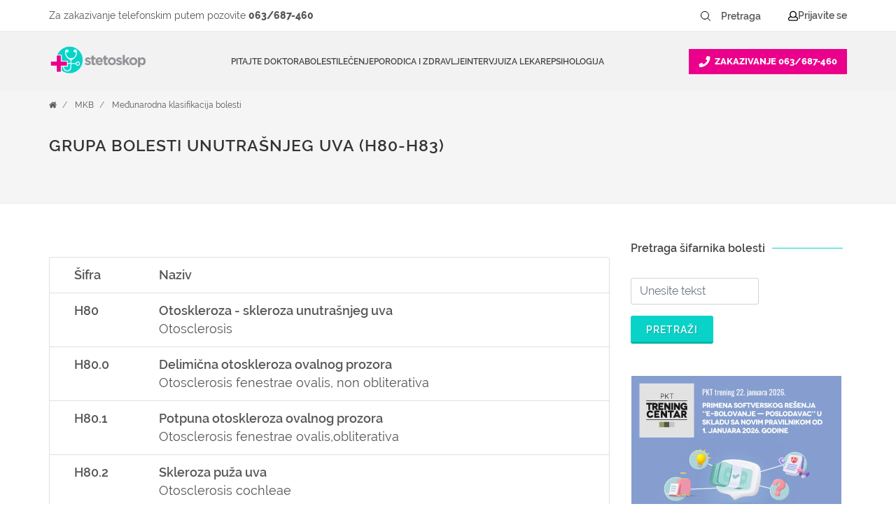

--- FILE ---
content_type: text/html; charset=UTF-8
request_url: https://www.stetoskop.info/medjunarodna-klasifikacija-bolesti/H80/H83
body_size: 19229
content:
<!DOCTYPE html>

<html lang="sr-RS" xmlns="http://www.w3.org/1999/xhtml">
<head>
    
	
<meta http-equiv="content-type" content="text/html; charset=utf-8" />
<meta charset="utf-8">

<title>Međunarodna klasifikacija bolesti</title>
<meta name="title" content="Međunarodna klasifikacija bolesti">
<meta name="description" content="Međunarodna klasifikacija bolesti">
<meta name="keywords" content="">
<link rel="canonical" href="https://www.stetoskop.info/medjunarodna-klasifikacija-bolesti/H80/H83">
<meta name="robots" content="index, follow">

<meta property="og:title" content="Međunarodna klasifikacija bolesti">
<meta property="og:description" content="Međunarodna klasifikacija bolesti">
<meta property="og:site_name" content="Stetoskop.info">
<meta property="og:url" content="https://www.stetoskop.info/medjunarodna-klasifikacija-bolesti/H80/H83">
<meta property="og:type" content="website" />
<meta name="twitter:card" content="summary_large_image">
<meta name="twitter:site" content="@stetoskopinfo">
<meta name="twitter:creator" content="@stetoskopinfo">
<meta name="twitter:description" content="Međunarodna klasifikacija bolesti">
<meta name="twitter:title" content="Međunarodna klasifikacija bolesti">
<!--<meta name="author" content="Stetoskop">-->
<meta name="viewport" content="width=device-width, initial-scale=1.0">
<meta name="generator" content="">
<meta name="google-site-verification" content="M0GAl0Blv9vA-_NyV-PnQibB0_7FeqWZWcbphNLIfVU" />
<link rel="icon" type="image/png" href="https://www.stetoskop.info/themes/stetoskop/assets/images/favicon/favicon.png" />
<!-- Stylesheets
============================================= -->
<style type="text/css">

@font-face {
font-family: 'Raleway';
font-style: normal;
font-display: swap;
font-weight: 600;
src: local('Raleway'), local('Raleway'), url('https://www.stetoskop.info/themes/stetoskop/assets/css/fonts/Raleway-SemiBold.ttf') format('truetype');
}
@font-face {
font-family: 'Raleway';
font-style: normal;
font-display: swap;
font-weight: 400;
src: local('Ralewaylight'), local('Ralewaylight'), url('https://www.stetoskop.info/themes/stetoskop/assets/css/fonts/Raleway-Regular.ttf') format('truetype');
}
@font-face {
font-family: 'Raleway';
font-style: normal;
font-display: swap;
font-weight: 800;
src: local('Ralewaybold'), local('Ralewaybold'), url('https://www.stetoskop.info/themes/stetoskop/assets/css/fonts/Raleway-ExtraBold.ttf') format('truetype');
}
.top-advert a, .top-advert img{
    max-height: 90px;
}
#closemobAds{
    z-index: 1000;
}
</style>


<link rel="stylesheet" href="https://www.stetoskop.info/themes/stetoskop/assets/css/bootstrap.min.css" type="text/css"  media="all"/>
<link rel="stylesheet" href="https://www.stetoskop.info/themes/stetoskop/assets/css/style.css" type="text/css"  media="all"/>
<link rel="stylesheet" href="https://www.stetoskop.info/themes/stetoskop/assets/css/responsive.css" type="text/css"  media="(max-width: 991px)" />



<link rel="stylesheet" href="https://www.stetoskop.info/themes/stetoskop/assets/css/swiper.css" type="text/css" media="all">
<link rel="stylesheet" href="https://www.stetoskop.info/themes/stetoskop/assets/css/magnific-popup.css" type="text/css" media="all"/>
<link rel="stylesheet" href="https://www.stetoskop.info/themes/stetoskop/assets/css/components/bs-filestyle.css" type="text/css" media="all">
<link rel="stylesheet" href="https://www.stetoskop.info/themes/stetoskop/assets/css/components/radio-checkbox.css" type="text/css" media="all">
<link rel="stylesheet" href="https://www.stetoskop.info/themes/stetoskop/assets/css/components/bs-switches.css" type="text/css" media="all">
<link rel="stylesheet" href="https://www.stetoskop.info/themes/stetoskop/assets/css/components/bs-select.css" type="text/css" media="all">

<link rel="stylesheet" href="https://www.stetoskop.info/themes/stetoskop/assets/css/components/select-boxes.css" type="text/css" media="all">




<!-- lavit 12.11.24 -->
 
<link rel="stylesheet" href="https://www.stetoskop.info/themes/stetoskop/assets/css/components/header-new-design-071024.css" type="text/css" media="all"/> 


<script type='application/ld+json'>
{
    "@context": "http://schema.org",
    "@type": "Organization",
    "name": "Stetoskop",
    "description": "Vesti iz oblasti zdravstva, baza bolesti i stručni saveti iz oblasti medicine. Pitajte lekare ili zatražite pomoć doktora danas!",
    "url": "https://www.stetoskop.info",
    "logo": "https://www.stetoskop.info/storage/app/media/stetoskonlogo.png",
    "image": "https://www.stetoskop.info/images/Untitled-2.jpg",
    "email": "office@stetoskop.info",
    "contactPoint": {
        "@type": "ContactPoint",
        "contactType": "Customer Service",
        "url": "https://www.stetoskop.info/kontakt",
        "email": "office@stetoskop.info"
    },
    "sameAs": [
        "https://www.facebook.com/stetoskop.info/",
        "https://www.linkedin.com/company/stetoskop-info/",
        "https://twitter.com/StetoskopInfo"
        ]
}
</script>




<!--   <script 
  src="https://code.jquery.com/jquery-3.3.1.min.js"
  integrity="sha256-FgpCb/KJQlLNfOu91ta32o/NMZxltwRo8QtmkMRdAu8="
  crossorigin="anonymous"></script> -->
  <script src="https://www.stetoskop.info/themes/stetoskop/assets/js/jquery-3.3.1.min.js"></script>
  <!-- <script src="https://ajax.googleapis.com/ajax/libs/jquery/1.11.3/jquery.min.js"></script> -->
<script src="/modules/system/assets/js/framework.combined-min.js"></script>
<link rel="stylesheet" property="stylesheet" href="/modules/system/assets/css/framework.extras-min.css">
<!-- Google Tag Manager -->
<script>(function(w,d,s,l,i){w[l]=w[l]||[];w[l].push({'gtm.start':
new Date().getTime(),event:'gtm.js'});var f=d.getElementsByTagName(s)[0],
j=d.createElement(s),dl=l!='dataLayer'?'&l='+l:'';j.async=true;j.src=
'https://www.googletagmanager.com/gtm.js?id='+i+dl;f.parentNode.insertBefore(j,f);
})(window,document,'script','dataLayer','GTM-WQDSXKT');</script>
<!-- End Google Tag Manager -->

<script type='text/javascript'>
window.__lo_site_id = 181594;

(function() {
var wa = document.createElement('script'); wa.type = 'text/javascript'; wa.async = true;
wa.src = 'https://d10lpsik1i8c69.cloudfront.net/w.js';
var s = document.getElementsByTagName('script')[0]; s.parentNode.insertBefore(wa, s);
 })();
</script>
<!-- Meta Pixel Code -->
<script>
    !function(f,b,e,v,n,t,s)
    {if(f.fbq)return;n=f.fbq=function(){n.callMethod?
    n.callMethod.apply(n,arguments):n.queue.push(arguments)};
    if(!f._fbq)f._fbq=n;n.push=n;n.loaded=!0;n.version='2.0';
    n.queue=[];t=b.createElement(e);t.async=!0;
    t.src=v;s=b.getElementsByTagName(e)[0];
    s.parentNode.insertBefore(t,s)}(window, document,'script',
    'https://connect.facebook.net/en_US/fbevents.js');
    fbq('init', '1012543603211855');
    fbq('track', 'PageView');
    </script>
    <noscript><img height="1" width="1" style="display:none"
    src="https://www.facebook.com/tr?id=1012543603211855&ev=PageView&noscript=1"/>
</noscript>
<!-- End Meta Pixel Code -->
 
<!--
<script>UST_CT = [];UST = { s: Date.now(), addTag: function(tag) { UST_CT.push(tag) } };UST.addEvent = UST.addTag;
    (function() {var ust_s = document.createElement('STYLE');ust_s.id = 'ust_body_style';
    ust_s.appendChild(document.createTextNode('body {opacity: 0}'));document.head.appendChild(ust_s);})();
    setTimeout(function(){ var el = document.getElementById('ust_body_style'); el && el.remove()}, 800);</script>
    <script src="https://uxwizz.lavitsolutions.com/server/ab/stetoskop.info.ab.js?v=7.1.0" defer></script>
    <script src="https://uxwizz.lavitsolutions.com/server/ust-rr.min.js?v=7.1.0" async></script>
-->



</head>
<body class="stretched no-transition">
<!-- Google Tag Manager (noscript) -->
<noscript><iframe src="https://www.googletagmanager.com/ns.html?id=GTM-WQDSXKT" height="0" width="0" style="display:none;visibility:hidden"></iframe></noscript>
<!-- End Google Tag Manager (noscript) -->
    
    <!--  <div class="clearfix"> -->
    <div id="wrapper" class="clearfix">
        <div id="top-bar">
            <div class="container clearfix">
                <div class="col_half nobottommargin">

					<!-- Top Links
					============================================= -->
					<div class="top-links">
						<ul class="sf-js-enabled clearfix  no-mobile" style="touch-action: pan-y;">
							
                            <!--<li><a href="/zakazite-pregled">Zakažite pregled</a></li>-->
							
						</ul>
					</div><!-- .top-links end -->

				</div>                <!-- aca top header search login -->
<div class="col_one_half fright col_last nobottommargin no-mobile stetiskop-top-header">
    <div class="contact">
        <span class="desktop">Za zakazivanje telefonskim putem pozovite <a href="tel:+38163687460">063/687-460</a></span>
        <span class="mobile">Za zakazivanje telefonskim putem 
            <a href="tel:+38163687460"> 
                <svg width="14" height="14" viewBox="0 0 14 14" fill="none" xmlns="http://www.w3.org/2000/svg">
                    <path d="M13.0176 1.25977C13.1699 1.28516 13.2715 1.36133 13.373 1.46289C13.4492 1.58984 13.5 1.7168 13.5 1.84375C13.5 3.97656 12.9668 5.95703 11.9004 7.78516C10.834 9.5625 9.4375 10.9844 7.66016 12.0254C5.83203 13.0918 3.85156 13.625 1.71875 13.625C1.56641 13.625 1.43945 13.5996 1.33789 13.498C1.21094 13.4219 1.13477 13.2949 1.13477 13.1426L0.525391 10.502C0.474609 10.375 0.5 10.248 0.576172 10.0957C0.626953 9.96875 0.728516 9.86719 0.880859 9.81641L3.72461 8.59766C3.82617 8.54688 3.95312 8.54688 4.08008 8.57227C4.20703 8.62305 4.33398 8.67383 4.43555 8.77539L5.67969 10.2988C6.66992 9.8418 7.55859 9.23242 8.32031 8.44531C9.08203 7.68359 9.7168 6.79492 10.1738 5.80469L8.65039 4.56055C8.54883 4.45898 8.47266 4.35742 8.44727 4.23047C8.39648 4.10352 8.42188 3.97656 8.47266 3.84961L9.69141 1.00586C9.74219 0.878906 9.81836 0.777344 9.9707 0.701172C10.0977 0.650391 10.2246 0.625 10.377 0.650391L13.0176 1.25977Z" fill="white"/>
                </svg>
            <span>063/687-460</span>
        </a></span>
    </div>
    
    <div class="search-top-links-wrapper">
    
        
<style>
.stetiskop-search-form {
	margin: 0 !important;
}
.stetiskop-search-form button {
	height: 32px;
	padding: 0;
  display: flex;
  align-items: center;
  justify-content: center;
	border-radius: 0 !important;
	border: none !important;
	margin-right: 3px !important;
}
.stetiskop-search-form button:hover {
	background: white;
}
.stetiskop-search-form button:hover svg path{
	stroke: #09d3c9 !important;
}
.stetiskop-search-form button span {
	font-size: 14px;
	font-weight: 600;
	line-height: 25px;
	text-align: left;
	color: #555555 !important;
}
.stetiskop-search-form input {
	height: 36px;
	border-radius: 0 !important;
	font-size: 14px;
	font-weight: 600;
	line-height: 25px;
	text-align: left;
	color: #555555 !important;
	margin: 0 4px 0 0 !important;
	max-width: 100px;
	border: none;
}
.stetiskop-search-form input:focus,
.stetiskop-search-form input:hover { 
	border: 1px dashed #c9c9c9;
}

.stetiskop-search-form input::placeholder {
	color: #555555 !important;
}
</style>

<form action="https://www.stetoskop.info/rezulati-pretrage?q=" method="get"
  class="form-inline my-2 my-lg-1 fleft stetiskop-search-form" style="margin-right: 25px;">

	<button class="btn btn-pretraga btn-sm" title="Pretraži" aria-label="Pretraži dugme" type="submit" style="margin: 10px;">
		<span>Pretraži</span>
		<!-- <i class="icon-search3"></i> -->
		<svg width="22" height="22" viewBox="0 0 22 22" fill="none" xmlns="http://www.w3.org/2000/svg">
			<path d="M9.90011 15.4002C12.9377 15.4002 15.4002 12.9377 15.4002 9.90011C15.4002 6.8625 12.9377 4.40002 9.90011 4.40002C6.8625 4.40002 4.40002 6.8625 4.40002 9.90011C4.40002 12.9377 6.8625 15.4002 9.90011 15.4002Z" stroke="black" stroke-linecap="round" stroke-linejoin="round"/>
			<path d="M17.6003 17.6003L13.7943 13.7943" stroke="black" stroke-linecap="round" stroke-linejoin="round"/>
		</svg>
	</button>

    <input 
	name="q" type="text" aria-label="Pretraga" placeholder="Pretraga" autocomplete="off" class="form-control mr-sm-2 btn-sm"
	autocomplete="off"  
	/>
</form>
        <div class="top-links">
            <ul class="sf-js-enabled clearfix" style="touch-action: pan-y;">
                <li>
                                            <script>window.userIsLoggedIn = false;</script>
                        <a id="show" href="#" class="stetoskop-sing-in" onclick="showLoginForm()">
                        <svg width="14" height="15" viewBox="0 0 14 15" fill="none" xmlns="http://www.w3.org/2000/svg">
                            <path d="M11.5664 8.70703C12.3867 8.95312 13.043 9.44531 13.4805 10.1562C13.8086 10.7031 14 11.3047 14 11.9336V12.6172C14 13.2188 13.7812 13.7109 13.3711 14.1211C12.9336 14.5586 12.4414 14.75 11.8672 14.75H2.13281C1.53125 14.75 1.03906 14.5586 0.628906 14.1211C0.191406 13.7109 0 13.2188 0 12.6172V11.9336C0 11.3047 0.164062 10.7031 0.519531 10.1289C0.957031 9.41797 1.58594 8.95312 2.43359 8.70703L3.00781 8.54297C2.37891 7.69531 2.07812 6.73828 2.07812 5.67188C2.07812 4.79688 2.29688 3.97656 2.73438 3.21094C3.17188 2.44531 3.74609 1.84375 4.51172 1.40625C5.27734 0.96875 6.09766 0.75 7 0.75C7.875 0.75 8.69531 0.96875 9.46094 1.40625C10.2266 1.84375 10.8281 2.44531 11.2656 3.21094C11.7031 3.97656 11.9219 4.79688 11.9219 5.67188C11.9219 6.73828 11.5938 7.69531 10.9922 8.54297L11.5664 8.70703ZM7 2.0625C6.34375 2.0625 5.74219 2.22656 5.19531 2.55469C4.64844 2.88281 4.21094 3.32031 3.88281 3.86719C3.55469 4.41406 3.39062 5.01562 3.39062 5.67188C3.39062 6.32812 3.55469 6.92969 3.88281 7.47656C4.21094 8.02344 4.64844 8.46094 5.19531 8.78906C5.74219 9.11719 6.34375 9.28125 7 9.28125C7.65625 9.28125 8.25781 9.11719 8.80469 8.78906C9.35156 8.46094 9.78906 8.02344 10.1172 7.47656C10.4453 6.92969 10.6094 6.32812 10.6094 5.67188C10.6094 5.01562 10.4453 4.41406 10.1172 3.86719C9.78906 3.32031 9.35156 2.88281 8.80469 2.55469C8.25781 2.22656 7.65625 2.0625 7 2.0625ZM12.6875 12.6172V11.9336C12.6875 11.4961 12.5508 11.0859 12.2773 10.7031C12.0039 10.3477 11.6484 10.1016 11.2109 9.96484L9.95312 9.60938C9.07812 10.2656 8.09375 10.5938 7 10.5938C5.90625 10.5938 4.92188 10.2656 4.04688 9.60938L2.78906 9.96484C2.35156 10.1016 1.99609 10.3477 1.72266 10.7031C1.44922 11.0859 1.3125 11.4961 1.3125 11.9336V12.6172C1.3125 12.8633 1.36719 13.0547 1.53125 13.2188C1.69531 13.3828 1.88672 13.4375 2.13281 13.4375H11.8672C12.0859 13.4375 12.2773 13.3828 12.4414 13.2188C12.6055 13.0547 12.6875 12.8633 12.6875 12.6172Z" fill="black"></path>
                        </svg>
                        <span>Prijavite se</span>
                        </a>
                                        </li>
            </ul>
        </div>
    </div>
</div>            </div>
        </div>
        <!-- aca - other pages header -->
        <header id="header" class="sticky-style-2 stetiskop-header">
            <div class="container clearfix  stetiskop-inner-container">
                <div id="logo">
                    <a href="https://www.stetoskop.info" class="standard-logo" data-dark-logo="https://www.stetoskop.info/storage/app/media/stetoskonlogo.png">
                        <img src="https://www.stetoskop.info/storage/app/media/stetoskonlogo.png" alt="Stetoskop Logo">
                    </a>
                </div>
                <div id="header-wrap">
    <!-- Primary Navigation ============================================= -->
    <nav id="primary-menu" class="style-2">
        <div class="container clearfix">
            <div id="primary-menu-trigger">
                <svg id="burger-icon"  width="16" height="14" viewBox="0 0 16 14" fill="none" xmlns="http://www.w3.org/2000/svg">
                    <path d="M15.4531 2.60938H0.546875C0.300781 2.60938 0.125 2.43359 0.125 2.1875V1.0625C0.125 0.851562 0.300781 0.640625 0.546875 0.640625H15.4531C15.6641 0.640625 15.875 0.851562 15.875 1.0625V2.1875C15.875 2.43359 15.6641 2.60938 15.4531 2.60938ZM15.4531 8.23438H0.546875C0.300781 8.23438 0.125 8.05859 0.125 7.8125V6.6875C0.125 6.47656 0.300781 6.26562 0.546875 6.26562H15.4531C15.6641 6.26562 15.875 6.47656 15.875 6.6875V7.8125C15.875 8.05859 15.6641 8.23438 15.4531 8.23438ZM15.4531 13.8594H0.546875C0.300781 13.8594 0.125 13.6836 0.125 13.4375V12.3125C0.125 12.1016 0.300781 11.8906 0.546875 11.8906H15.4531C15.6641 11.8906 15.875 12.1016 15.875 12.3125V13.4375C15.875 13.6836 15.6641 13.8594 15.4531 13.8594Z" fill="#555555"/>
                </svg>
                <svg id="close-icon" style="display:none; width:14px; height:14px;" width="11" height="11" viewBox="0 0 11 11" fill="none" xmlns="http://www.w3.org/2000/svg">
                    <path d="M7.06055 5.625L10.6465 9.21094C10.8457 9.41016 10.8457 9.77539 10.6465 9.97461L9.81641 10.8047C9.61719 11.0039 9.25195 11.0039 9.05273 10.8047L5.5 7.21875L1.91406 10.8047C1.71484 11.0039 1.34961 11.0039 1.15039 10.8047L0.320312 9.97461C0.121094 9.77539 0.121094 9.41016 0.320312 9.21094L3.90625 5.625L0.320312 2.07227C0.121094 1.87305 0.121094 1.50781 0.320312 1.30859L1.15039 0.478516C1.34961 0.279297 1.71484 0.279297 1.91406 0.478516L5.5 4.06445L9.05273 0.478516C9.25195 0.279297 9.61719 0.279297 9.81641 0.478516L10.6465 1.30859C10.8457 1.50781 10.8457 1.87305 10.6465 2.07227L7.06055 5.625Z" fill="#555555"/>
                </svg>
                    
            </div>
            <ul class="sf-js-enabled" style="touch-action: pan-y;">
                <li class="mobile-logo">
                    <div id="logo">
                        <a href="/" class="standard-logo" data-dark-logo="/storage/app/media/stetoskonlogo.png">
                            <img src="/storage/app/media/stetoskonlogo.png" alt="Stetoskop Logo"/>
                        </a>
                    </div>
                </li>
                <li><a href="/pitanja/">Pitajte doktora</a></li>
                                <li class="mega-menu sub-menu">
                  
                    <a href="/bolesti"><div>Bolesti</div></a>
                    <div class="mega-menu-content style-2 clearfix" style="display: none;">
                        <ul>
                                                        <li>
                                <ul class="mega-menu-column col-lg-4">
                                                                        <li><a href="/alergijski-metabolicki-i-imunoloski-poremecaji">Alergijski, metabolički i imunološki poremećaji</a></li>
                                                                        <li><a href="/bolesti-bubrega-i-mokracnog-sistema-nefrologija">Bolesti bubrega i mokraćnog sistema (Nefrologija)</a></li>
                                                                        <li><a href="/bolesti-pluca-i-organa-za-disanje-pulmologija">Bolesti pluća i organa za disanje (Pulmologija)</a></li>
                                                                        <li><a href="/bolesti-i-stanja-kod-muskaraca">Bolesti i stanja kod muškaraca</a></li>
                                                                        <li><a href="/bolesti-i-stanja-kod-zena">Bolesti i stanja kod žena</a></li>
                                                                        <li><a href="/bolesti-krvi-hematologija">Bolesti krvi (Hematologija)</a></li>
                                                                        <li><a href="/bolesti-misicno-kostanog-i-vezivnog-tkiva-reumatol">Bolesti mišićno koštanog i vezivnog tkiva (Reumatologija)</a></li>
                                                                        <li><a href="/bolesti-sistema-za-varenje-gastroenterologija">Bolesti sistema za varenje (Gastroenterologija)</a></li>
                                                                    </ul>
                            </li>
                                                        <li>
                                <ul class="mega-menu-column col-lg-4">
                                                                        <li><a href="/bolesti-srca-i-krvnih-sudova-kardiologija">Bolesti srca i krvnih sudova (Kardiologija)</a></li>
                                                                        <li><a href="/bolesti-uha-grla-i-nosa-otorinolaringologija">Bolesti uha, grla i nosa (Otorinolaringologija)</a></li>
                                                                        <li><a href="/bolesti-nervnog-sistema-neurologija">Bolesti nervnog sistema (Neurologija)</a></li>
                                                                        <li><a href="/decje-bolesti-pedijatrija">Dečje bolesti (Pedijatrija)</a></li>
                                                                        <li><a href="/dusevne-bolesti-i-stanja-bolesti-zavisnosti-psihij">Duševne bolesti i stanja, bolesti zavisnosti (Psihijatrija)</a></li>
                                                                        <li><a href="/hormonski-poremecaji-i-poremecaji-metabolizma">Hormonski poremećaji i poremećaji metabolizma (Endokrinologija)</a></li>
                                                                        <li><a href="/kozne-i-polne-bolesti-dermatovenerologija">Kožne i polne bolesti (Dermatovenerologija)</a></li>
                                                                        <li><a href="/zarazne-bolesti-infektologija">Zarazne bolesti (Infektologija)</a></li>
                                                                    </ul>
                            </li>
                                                        <li>
                                <ul class="mega-menu-column col-lg-4">
                                                                        <li><a href="/maligne-bolesti-i-tumori">Maligne bolesti i tumori</a></li>
                                                                        <li><a href="/bolesti-oka-oftalmologija">Bolesti oka (Oftalmologija)</a></li>
                                                                        <li><a href="/hirurska-stanja-sa-ortopedijom">Hirurška stanja sa ortopedijom</a></li>
                                                                        <li><a href="/bakterije">Bakterije</a></li>
                                                                        <li><a href="/virusi">Virusi</a></li>
                                                                        <li><a href="/paraziti">Paraziti</a></li>
                                                                        <li><a href="/gljivice">Gljivice</a></li>
                                                                    </ul>
                            </li>
                                                    </ul>
                    </div>
                </li>
                                <li class="mega-menu sub-menu">
                  
                    <a href="/lecenje"><div>Lečenje</div></a>
                    <div class="mega-menu-content style-2 clearfix" style="display: none;">
                        <ul>
                                                        <li>
                                <ul class="mega-menu-column col-lg-4">
                                                                        <li><a href="/hitna-stanja">Hitna stanja</a></li>
                                                                        <li><a href="/upotreba-lekova">Upotreba lekova</a></li>
                                                                        <li><a href="/metode-u-medicini">Metode u medicini</a></li>
                                                                        <li><a href="/narkotici-droge">Narkotici (Droge)</a></li>
                                                                        <li><a href="/plasticna-hirurgija">Plastična hirurgija</a></li>
                                                                        <li><a href="/homeopatija">Sve u vezi sa Homeopatijom</a></li>
                                                                        <li><a href="/kineska-tradicionalna-medicina">Kineska tradicionalna medicina</a></li>
                                                                        <li><a href="/akupunktura">Akupunktura</a></li>
                                                                    </ul>
                            </li>
                                                        <li>
                                <ul class="mega-menu-column col-lg-4">
                                                                        <li><a href="/ajurveda">Ajurveda</a></li>
                                                                        <li><a href="/lekovito-bilje">Lekovito bilje</a></li>
                                                                        <li><a href="/pregledi">Pregledi</a></li>
                                                                        <li><a href="/radiologija">Radiologija</a></li>
                                                                    </ul>
                            </li>
                                                    </ul>
                    </div>
                </li>
                                <li class="mega-menu sub-menu">
                  
                    <a href="/porodica-i-zdravlje"><div>Porodica i zdravlje</div></a>
                    <div class="mega-menu-content style-2 clearfix" style="display: none;">
                        <ul>
                                                        <li>
                                <ul class="mega-menu-column col-lg-4">
                                                                        <li><a href="/zdravlje-muskarca">Zdravlje muškarca</a></li>
                                                                        <li><a href="/zdravlje-zena">Zdravlje žena</a></li>
                                                                        <li><a href="/zdravlje-mladih">Zdravlje mladih</a></li>
                                                                        <li><a href="/zdravlje-dece">Zdravlje dece</a></li>
                                                                        <li><a href="/trudnoca">Trudnoća</a></li>
                                                                        <li><a href="/nega-zuba">Nega zuba</a></li>
                                                                        <li><a href="/savremena-medicina">Savremena medicina</a></li>
                                                                        <li><a href="/dijete">Dijete</a></li>
                                                                    </ul>
                            </li>
                                                        <li>
                                <ul class="mega-menu-column col-lg-4">
                                                                        <li><a href="/kutak-za-bebe">Kutak za bebe</a></li>
                                                                        <li><a href="/vantelesna-oplodnja">Vantelesna oplodnja</a></li>
                                                                        <li><a href="/kalendar-trudnoce">Kalendar trudnoće</a></li>
                                                                        <li><a href="/recnik-trudnoce">Rečnik trudnoće</a></li>
                                                                        <li><a href="/zdravlje-starih">Zdravlje starih</a></li>
                                                                        <li><a href="/zdravstveno-osiguranje-i-medicina-rada">Zdravstveno osiguranje i medicina rada</a></li>
                                                                        <li><a href="/logopedija">Logopedija</a></li>
                                                                        <li><a href="/kolumne">Stetoskop.info kolumna</a></li>
                                                                    </ul>
                            </li>
                                                        <li>
                                <ul class="mega-menu-column col-lg-4">
                                                                        <li><a href="/ibd-centri-srbija">IBD centri Srbija</a></li>
                                                                    </ul>
                            </li>
                                                    </ul>
                    </div>
                </li>
                                <li class="mega-menu sub-menu">
                  
                    <a href="/intervijui"><div>Intervjui</div></a>
                    <div class="mega-menu-content style-2 clearfix" style="display: none;">
                        <ul>
                                                        <li>
                                <ul class="mega-menu-column col-lg-4">
                                                                        <li><a href="/intervju">Intervju</a></li>
                                                                        <li><a href="/pitali-ste-google">Pitali ste Google</a></li>
                                                                        <li><a href="/tv-stetoskop">TV Stetoskop</a></li>
                                                                        <li><a href="/ibd-podcast">IBD podcast</a></li>
                                                                        <li><a href="/price-ibd-pacijenata">Priče IBD pacijenata</a></li>
                                                                        <li><a href="/iz-ugla-strucnjaka-serijal-o-raku-dojke">Iz ugla stručnjaka: serijal o raku dojke</a></li>
                                                                        <li><a href="/pod-kontrolom">Pod kontrolom</a></li>
                                                                        <li><a href="/razgovori-u-belom-mantilu">Razgovori u belom mantilu</a></li>
                                                                    </ul>
                            </li>
                                                        <li>
                                <ul class="mega-menu-column col-lg-4">
                                                                        <li><a href="/mentalno-zdravlje-bez-tabua">Mentalno zdravlje bez tabua teme</a></li>
                                                                        <li><a href="/hemofilija-licna-iskustva">Hemofilija: Lična iskustva</a></li>
                                                                        <li><a href="/zenske-price-bez-tabua">Ženske priče bez tabua</a></li>
                                                                        <li><a href="/otvori-plavi-krug">Otvori plavi krug</a></li>
                                                                    </ul>
                            </li>
                                                    </ul>
                    </div>
                </li>
                                <li class="mega-menu sub-menu">
                  
                    <a href="/za-doktore"><div>Za lekare</div></a>
                    <div class="mega-menu-content style-2 clearfix" style="display: none;">
                        <ul>
                                                        <li>
                                <ul class="mega-menu-column col-lg-4">
                                                                        <li><a href="/strucni-skupovi-i-edukacija">Stručni skupovi i edukacija</a></li>
                                                                        <li><a href="/edukacija-lekara">Edukacija lekara</a></li>
                                                                        <li><a href="/edukacija-farmaceuta">Edukacija farmaceuta</a></li>
                                                                        <li><a href="/edukacija-stomatologa">Edukacija stomatologa</a></li>
                                                                        <li><a href="/edukacija-tehnicara">Edukacija tehničara</a></li>
                                                                        <li><a href="/vesti-za-lekare">Vesti za lekare</a></li>
                                                                        <li><a href="/edukacija-lekara-inostrani-kongresi">Edukacija lekara - inostrani kongresi</a></li>
                                                                        <li><a href="/moderna-medicina">Moderna medicina</a></li>
                                                                    </ul>
                            </li>
                                                        <li>
                                <ul class="mega-menu-column col-lg-4">
                                                                        <li><a href="/svetski-dani-u-medicini">Svetski dani</a></li>
                                                                    </ul>
                            </li>
                                                    </ul>
                    </div>
                </li>
                                <li class="mega-menu sub-menu">
                  
                    <a href="/psihologija"><div>Psihologija</div></a>
                    <div class="mega-menu-content style-2 clearfix" style="display: none;">
                        <ul>
                                                        <li>
                                <ul class="mega-menu-column col-lg-4">
                                                                        <li><a href="/psihologija-danas">Psihologija danas</a></li>
                                                                        <li><a href="/kutak-za-dusu">Kutak za dušu</a></li>
                                                                        <li><a href="/psiholoska-pomoc-covid-19">Psihološka pomoć COVID-19</a></li>
                                                                    </ul>
                            </li>
                                                    </ul>
                    </div>
                </li>
                
                <div class="mobile-menu-bottom-links-wrapper">
                                        <div id="mobileLoginLinks" class="mobile-login-links">
                        <span>
                            <a id="show" href="#" class="stetoskop-sing-in" onclick="showLoginForm()">
                                <svg width="14" height="15" viewBox="0 0 14 15" fill="none" xmlns="http://www.w3.org/2000/svg">
                                    <path d="M11.5664 8.70703C12.3867 8.95312 13.043 9.44531 13.4805 10.1562C13.8086 10.7031 14 11.3047 14 11.9336V12.6172C14 13.2188 13.7812 13.7109 13.3711 14.1211C12.9336 14.5586 12.4414 14.75 11.8672 14.75H2.13281C1.53125 14.75 1.03906 14.5586 0.628906 14.1211C0.191406 13.7109 0 13.2188 0 12.6172V11.9336C0 11.3047 0.164062 10.7031 0.519531 10.1289C0.957031 9.41797 1.58594 8.95312 2.43359 8.70703L3.00781 8.54297C2.37891 7.69531 2.07812 6.73828 2.07812 5.67188C2.07812 4.79688 2.29688 3.97656 2.73438 3.21094C3.17188 2.44531 3.74609 1.84375 4.51172 1.40625C5.27734 0.96875 6.09766 0.75 7 0.75C7.875 0.75 8.69531 0.96875 9.46094 1.40625C10.2266 1.84375 10.8281 2.44531 11.2656 3.21094C11.7031 3.97656 11.9219 4.79688 11.9219 5.67188C11.9219 6.73828 11.5938 7.69531 10.9922 8.54297L11.5664 8.70703ZM7 2.0625C6.34375 2.0625 5.74219 2.22656 5.19531 2.55469C4.64844 2.88281 4.21094 3.32031 3.88281 3.86719C3.55469 4.41406 3.39062 5.01562 3.39062 5.67188C3.39062 6.32812 3.55469 6.92969 3.88281 7.47656C4.21094 8.02344 4.64844 8.46094 5.19531 8.78906C5.74219 9.11719 6.34375 9.28125 7 9.28125C7.65625 9.28125 8.25781 9.11719 8.80469 8.78906C9.35156 8.46094 9.78906 8.02344 10.1172 7.47656C10.4453 6.92969 10.6094 6.32812 10.6094 5.67188C10.6094 5.01562 10.4453 4.41406 10.1172 3.86719C9.78906 3.32031 9.35156 2.88281 8.80469 2.55469C8.25781 2.22656 7.65625 2.0625 7 2.0625ZM12.6875 12.6172V11.9336C12.6875 11.4961 12.5508 11.0859 12.2773 10.7031C12.0039 10.3477 11.6484 10.1016 11.2109 9.96484L9.95312 9.60938C9.07812 10.2656 8.09375 10.5938 7 10.5938C5.90625 10.5938 4.92188 10.2656 4.04688 9.60938L2.78906 9.96484C2.35156 10.1016 1.99609 10.3477 1.72266 10.7031C1.44922 11.0859 1.3125 11.4961 1.3125 11.9336V12.6172C1.3125 12.8633 1.36719 13.0547 1.53125 13.2188C1.69531 13.3828 1.88672 13.4375 2.13281 13.4375H11.8672C12.0859 13.4375 12.2773 13.3828 12.4414 13.2188C12.6055 13.0547 12.6875 12.8633 12.6875 12.6172Z" fill="black"></path>
                                </svg>
                                <span>Prijavite se</span>
                            </a>
                        </span>
                        <span class="devider">/</span>
                        <span>
                            <a id="show" href="/login" class="stetoskop-sing-in">Registrujte se</a>
                        </span>
                    </div>
                                        <div class="searcu search-mobile">
                        <form action="/rezulati-pretrage?q=" method="get" class="">
                            <div class="search-wrap">
                                <button class="btn btn-pretraga btn-sm" type="submit">
                                    <span>Pretraži</span>
                                    <svg width="22" height="22" viewBox="0 0 22 22" fill="none" xmlns="http://www.w3.org/2000/svg">
                                        <path d="M9.90011 15.4002C12.9377 15.4002 15.4002 12.9377 15.4002 9.90011C15.4002 6.8625 12.9377 4.40002 9.90011 4.40002C6.8625 4.40002 4.40002 6.8625 4.40002 9.90011C4.40002 12.9377 6.8625 15.4002 9.90011 15.4002Z" stroke="black" stroke-linecap="round" stroke-linejoin="round"></path>
                                        <path d="M17.6003 17.6003L13.7943 13.7943" stroke="black" stroke-linecap="round" stroke-linejoin="round"></path>
                                    </svg>
                                </button>
                                <input name="q" type="text" class="mobile-search-input" placeholder="Pretraga" maxlength="200" aria-label="Pretraga" autocomplete="off"/>
                            </div>
                        </form>
                    </div>
                    <div class="booking-mobile">
                        <a href="tel:+38163687460">
                            <svg width="17" height="17" viewBox="0 0 17 17" fill="none" xmlns="http://www.w3.org/2000/svg">
                            <path d="M15.9062 1.78125C16.25 1.875 16.5 2.15625 16.5 2.5C16.5 10.5312 10 17 2 17C1.625 17 1.34375 16.7812 1.25 16.4375L0.5 13.1875C0.4375 12.8438 0.59375 12.4688 0.9375 12.3125L4.4375 10.8125C4.75 10.6875 5.09375 10.7812 5.3125 11.0312L6.875 12.9375C9.3125 11.7812 11.2812 9.78125 12.4062 7.40625L10.5 5.84375C10.25 5.625 10.1562 5.28125 10.2812 4.96875L11.7812 1.46875C11.9375 1.125 12.3125 0.9375 12.6562 1.03125L15.9062 1.78125Z" fill="white"/>
                            </svg>
                            <span>ZAKAZIVANJE 063/687-460</span>
                        </a>
                    </div>
                </div>
            </ul>

            <div class="booking">
                <a href="tel:+38163687460">
                    <svg width="17" height="17" viewBox="0 0 17 17" fill="none" xmlns="http://www.w3.org/2000/svg">
                    <path d="M15.9062 1.78125C16.25 1.875 16.5 2.15625 16.5 2.5C16.5 10.5312 10 17 2 17C1.625 17 1.34375 16.7812 1.25 16.4375L0.5 13.1875C0.4375 12.8438 0.59375 12.4688 0.9375 12.3125L4.4375 10.8125C4.75 10.6875 5.09375 10.7812 5.3125 11.0312L6.875 12.9375C9.3125 11.7812 11.2812 9.78125 12.4062 7.40625L10.5 5.84375C10.25 5.625 10.1562 5.28125 10.2812 4.96875L11.7812 1.46875C11.9375 1.125 12.3125 0.9375 12.6562 1.03125L15.9062 1.78125Z" fill="white"/>
                    </svg>
                    <span>ZAKAZIVANJE<br> 063/687-460</span>
                </a>
            </div>
  
            <div class="no-desktop">
              <div id="top-search">
              <a href="#" id="top-search-trigger-2">
                <i class="icon-search3">
                    <svg width="32" height="32" viewBox="0 0 32 32" fill="none" xmlns="http://www.w3.org/2000/svg">
                        <path d="M16 27.0001C22.0753 27.0001 27.0001 22.0753 27.0001 16C27.0001 9.92488 22.0753 5 16 5C9.92488 5 5 9.92488 5 16C5 22.0753 9.92488 27.0001 16 27.0001Z" stroke="#555555" stroke-linecap="round" stroke-linejoin="round"/>
                        <path d="M15.1536 19.3847C17.4902 19.3847 19.3844 17.4905 19.3844 15.1539C19.3844 12.8173 17.4902 10.9231 15.1536 10.9231C12.817 10.9231 10.9229 12.8173 10.9229 15.1539C10.9229 17.4905 12.817 19.3847 15.1536 19.3847Z" stroke="#555555" stroke-linecap="round" stroke-linejoin="round"/>
                        <path d="M21.0771 21.077L18.1494 18.1493" stroke="#555555" stroke-linecap="round" stroke-linejoin="round"/>
                    </svg>
                </i>
                <i class="icon-line-cross"></i>
            </a>
              <form action="https://www.stetoskop.info/rezulati-pretrage?q=" method="get">
                <input name="q" type="text" placeholder="Pretraga" aria-label="Pretraga" autocomplete="off" class="form-control mr-sm-2 btn-sm" placeholder="What are you looking for?" autocomplete="off"
                                >
              </form>
              </div>
              <div id="top-account">
                <a id="showmob" href="#">
                    <i class="icon-user">
                        <svg width="24" height="24" viewBox="0 0 24 24" fill="none" xmlns="http://www.w3.org/2000/svg">
                            <path d="M12 23.0001C18.0753 23.0001 23.0001 18.0753 23.0001 12C23.0001 5.92488 18.0753 1 12 1C5.92488 1 1 5.92488 1 12C1 18.0753 5.92488 23.0001 12 23.0001Z" stroke="#555555" stroke-linecap="round" stroke-linejoin="round"/>
                            <path d="M14.5586 12.625C16.582 12.625 18.25 14.293 18.25 16.3164V17.4375C18.25 18.1758 17.6484 18.75 16.9375 18.75H7.3125C6.57422 18.75 6 18.1758 6 17.4375V16.3164C6 14.293 7.64062 12.625 9.66406 12.625C10.457 12.625 10.8125 13.0625 12.125 13.0625C13.4102 13.0625 13.7656 12.625 14.5586 12.625ZM17.375 17.4375V16.3164C17.375 14.7578 16.1172 13.5 14.5586 13.5C14.0391 13.5 13.4922 13.9375 12.125 13.9375C10.7305 13.9375 10.2109 13.5 9.66406 13.5C8.10547 13.5 6.875 14.7578 6.875 16.3164V17.4375C6.875 17.6836 7.06641 17.875 7.3125 17.875H16.9375C17.1562 17.875 17.375 17.6836 17.375 17.4375ZM12.125 11.75C10.1836 11.75 8.625 10.1914 8.625 8.25C8.625 6.33594 10.1836 4.75 12.125 4.75C14.0391 4.75 15.625 6.33594 15.625 8.25C15.625 10.1914 14.0391 11.75 12.125 11.75ZM12.125 5.625C10.6758 5.625 9.5 6.82812 9.5 8.25C9.5 9.69922 10.6758 10.875 12.125 10.875C13.5469 10.875 14.75 9.69922 14.75 8.25C14.75 6.82812 13.5469 5.625 12.125 5.625Z" fill="#555555"/>
                        </svg>
                            
                    </i>
                </a>
                  
                              </div>
            </div>
        </div>
    </nav>
</div>

<script>
    ((window, document, $) => {
        // aca - handle burger menu icon on mobile

        let isMenuClosing = false; // A flag to avoid infinite loop
    
        $('#primary-menu-trigger').click(function() {
            if ($('body').hasClass('primary-menu-open')) {
                // Switch icons
                $('#burger-icon').show(); 
                $('#close-icon').hide();  
            } else {
                // Switch icons
                $('#burger-icon').hide();
                $('#close-icon').show();  
            }
        });

        $('#top-search-trigger').click(function() {
            closeBurgerMenu();
        });
    
        // Listen for the 'Esc' key to close the menu
        $(document).keydown(function(e) {
            // 27 is the key code for 'Esc'
            if (e.keyCode === 27) { 
                closeBurgerMenu(); 
            }
        });

        // Close the menu when clicking outside
        $(document).click(function(event) {
            if (!$(event.target).closest('#primary-menu-trigger, ul.sf-js-enabled.d-block').length 
            && $('body').hasClass('primary-menu-open')) {
                //console.log("CLICK outside detected!");
                closeBurgerMenu();
            }
        });
    
        function closeSearchBarOnResize() {
            if ($('body').hasClass('top-search-open')) {
                $("a#top-search-trigger i.icon-line-cross").click();
            }
        }

        // Handle window resize
        $(window).resize(function() {
            closeBurgerMenu();
            closeSearchBarOnResize();
        });
    
        function isSearchInputFocused() {
            return document.activeElement && $(document.activeElement).is('.search-mobile input');
        }
   
        function closeBurgerMenu() {
            // If the burger menu is closing unexpectedly due to strange behavior, add a line here to prevent it.
            if (isSearchInputFocused()) return;
            
            if (!isMenuClosing && $('body').hasClass('primary-menu-open')
            && $('ul.sf-js-enabled').hasClass('d-block')) {
                isMenuClosing = true; // Set flag to true to avoid re-triggering the click event
                $('#primary-menu-trigger').click(); // Close the menu
                $('#burger-icon').show();  // Show the burger icon
                $('#close-icon').hide();   // Hide the close icon
                isMenuClosing = false; // Reset the flag
            }
        }

        $('#top-search-trigger-2').click(function (e) {
            e.preventDefault(); 
            $('body').toggleClass('top-search-open');

            // Focus on the search input if the form is opened
            if ($('body').hasClass('top-search-open')) {
                $('#top-search input').focus();
            }
        });

        // Optional: Close the form if the user clicks outside it
        $(document).click(function (e) {
            if ($('body').hasClass('top-search-open') 
            && !$(e.target).closest('#top-search, #top-search-trigger-2').length) {
                $('body').removeClass('top-search-open');
            }
        });

    })(window, document, jQuery);
</script>            </div>
        </header>
        <div class="top-advert">
            
            <div class="top728">
                
            </div>
        </div>
        <div class="content-wrap">
            

<section id="breadcrumb" style="/*height:250px;*/">
	<div class="container clearfix">
	    <ol class="breadcrumb no-mobile">
	    	<li class="breadcrumb-item"><a href="https://www.stetoskop.info"><i class="icon-home2" ></i></a></li>
	        	       
	        	       
	        <li class="breadcrumb-item"> <a href="https://www.stetoskop.info/mkb">MKB</a></li>
	        	        	       
	        	       
	        <li class="breadcrumb-item"> <a href="https://www.stetoskop.info/medjunarodna-klasifikacija-bolesti/H80/H83">Međunarodna klasifikacija bolesti</a></li>
	        	        	    </ol>
    </div>
</section>
<section id="page-title">

			<div class="container clearfix">
				<h1>Grupa Bolesti unutrašnjeg uva (H80-H83)</h1>
			
			</div>
</section>
<section id="content" style="margin-bottom: 0px;">

    <div class="container clearfix">

        <div class="row">

            <div class='col-lg-9 col-md-12 col-sm-12 col-xs-6 order-xs-2'>
				<div class="line d-block d-lg-none d-xl-block"></div>
					<div class="mkbtext">
						<div class="adv-baner bottommargin-sm aligncenter notopmargin nobottommargin no-mobile">
	
	<br />
</div>
<div class="adv-baner bottommargin-sm no-desktop aligncenter notopmargin">
	
	<br />
</div>

<ul class="list-group mb-3">
	<li class="list-group-item" id="">
		<div class="col-lg-12 row">
			<div class="col-sm-2 col_first" "><strong>Šifra</strong></div>
			<div class="col-sm-10 col_last">
				<strong>Naziv</strong>
				
			</div>
			
		</div>
	</li>
		<li class="list-group-item" id="">
		<div class=" col-lg-12 row">
			<div class="col-sm-2 col_first" "><strong>H80</strong></div>
			<div class="col-sm-10 col_last">
				<strong>Otoskleroza - skleroza unutrašnjeg uva</strong><br>
				Otosclerosis
			</div>
			
		</div>
	</li>
	<li class="list-group-item" id="">
		<div class=" col-lg-12 row">
			<div class="col-sm-2 col_first" "><strong>H80.0</strong></div>
			<div class="col-sm-10 col_last">
				<strong>Delimična otoskleroza ovalnog prozora</strong><br>
				Otosclerosis fenestrae ovalis, non obliterativa
			</div>
			
		</div>
	</li>
	<li class="list-group-item" id="">
		<div class=" col-lg-12 row">
			<div class="col-sm-2 col_first" "><strong>H80.1</strong></div>
			<div class="col-sm-10 col_last">
				<strong>Potpuna otoskleroza ovalnog prozora</strong><br>
				Otosclerosis fenestrae ovalis,obliterativa
			</div>
			
		</div>
	</li>
	<li class="list-group-item" id="">
		<div class=" col-lg-12 row">
			<div class="col-sm-2 col_first" "><strong>H80.2</strong></div>
			<div class="col-sm-10 col_last">
				<strong>Skleroza puža uva</strong><br>
				Otosclerosis cochleae
			</div>
			
		</div>
	</li>
	<li class="list-group-item" id="">
		<div class=" col-lg-12 row">
			<div class="col-sm-2 col_first" "><strong>H80.8</strong></div>
			<div class="col-sm-10 col_last">
				<strong>Druga otoskleroza</strong><br>
				Otosclerosis alia
			</div>
			
		</div>
	</li>
	<li class="list-group-item" id="">
		<div class=" col-lg-12 row">
			<div class="col-sm-2 col_first" "><strong>H80.9</strong></div>
			<div class="col-sm-10 col_last">
				<strong>Otoskleroza, neoznačena</strong><br>
				Otosclerosis, non specificata
			</div>
			
		</div>
	</li>
	<li class="list-group-item" id="">
		<div class=" col-lg-12 row">
			<div class="col-sm-2 col_first" "><strong>H81</strong></div>
			<div class="col-sm-10 col_last">
				<strong>Funkcijske bolesti organa za održavanje ravnoteže</strong><br>
				Morbi functionis organorum vestibularium
			</div>
			
		</div>
	</li>
	<li class="list-group-item" id="">
		<div class=" col-lg-12 row">
			<div class="col-sm-2 col_first" "><strong>H81.0</strong></div>
			<div class="col-sm-10 col_last">
				<strong>Meniereova bolest</strong><br>
				Morbus Meniere
			</div>
			
		</div>
	</li>
	<li class="list-group-item" id="">
		<div class=" col-lg-12 row">
			<div class="col-sm-2 col_first" "><strong>H81.1</strong></div>
			<div class="col-sm-10 col_last">
				<strong>Napad obične vrtoglavice</strong><br>
				Vertigo paroxysmalis benigna
			</div>
			
		</div>
	</li>
	<li class="list-group-item" id="">
		<div class=" col-lg-12 row">
			<div class="col-sm-2 col_first" "><strong>H81.2</strong></div>
			<div class="col-sm-10 col_last">
				<strong>Zapaljenje vestibularnog živca</strong><br>
				Neuronitis nervi vestibularis
			</div>
			
		</div>
	</li>
	<li class="list-group-item" id="">
		<div class=" col-lg-12 row">
			<div class="col-sm-2 col_first" "><strong>H81.3</strong></div>
			<div class="col-sm-10 col_last">
				<strong>Druga periferna vrtoglavica</strong><br>
				Vertigo peripherica alia
			</div>
			
		</div>
	</li>
	<li class="list-group-item" id="">
		<div class=" col-lg-12 row">
			<div class="col-sm-2 col_first" "><strong>H81.4</strong></div>
			<div class="col-sm-10 col_last">
				<strong>Vrtoglavica  centralnog porekla</strong><br>
				Vertigo centralis
			</div>
			
		</div>
	</li>
	<li class="list-group-item" id="">
		<div class=" col-lg-12 row">
			<div class="col-sm-2 col_first" "><strong>H81.8</strong></div>
			<div class="col-sm-10 col_last">
				<strong>Druge bolesti organa za održavanje ravnoteže</strong><br>
				Morbi functionis organorum vestibularium alii
			</div>
			
		</div>
	</li>
	<li class="list-group-item" id="">
		<div class=" col-lg-12 row">
			<div class="col-sm-2 col_first" "><strong>H81.9</strong></div>
			<div class="col-sm-10 col_last">
				<strong>Bolest organa za održavanje ravnoteže,neoznačena</strong><br>
				Morbus functionis organi vestibularis,non specificatus
			</div>
			
		</div>
	</li>
	<li class="list-group-item" id="">
		<div class=" col-lg-12 row">
			<div class="col-sm-2 col_first" "><strong>H82</strong></div>
			<div class="col-sm-10 col_last">
				<strong>Vrtoglavica u drugim bolestima</strong><br>
				Vertigo in morbis aliis
			</div>
			
		</div>
	</li>
	<li class="list-group-item" id="">
		<div class=" col-lg-12 row">
			<div class="col-sm-2 col_first" "><strong>H83</strong></div>
			<div class="col-sm-10 col_last">
				<strong>Druge bolesti unutrašnjeg uva</strong><br>
				Morbi auris internae alii
			</div>
			
		</div>
	</li>
	

<div class="bottommargin-lg aligncenter notopmargin no-mobile pt-4">
	
									<a href="https://bit.ly/49pfmbn" target="_blank">
							<img src="/storage/app/media/pkt-trening-22-01-2026_728x90.jpg">
			
						</a>
			
			</div>
<div class="no-desktop aligncenter notopmargin">
	
									<a href="https://bit.ly/49pfmbn" target="_blank">
							<img src="/storage/app/media/pkt-trening-22-01-2026_320x100.jpg">
			
						</a>
			
				<br />
</div>					</div>
	                <div class="no-desktop">
	               		<div class="fancy-title title-border">
    <h4>Pretraga šifarnika bolesti</h4>
</div>
<div class="col-lg-12 row m-0 pl-0 pb-3">
    
        <form action="/pretragamkb" class="col-lg-12 form-inline row m-0 p-0">

            <input class="form-control mr-1 mb-3" type="text" name="ss" placeholder="Unesite tekst">
            <button class="button button-3d nomargin mkbutton mt-3" type="submit"><span>Pretraži</span></button>


        </form>
    
</div>
	               		

<div class="iternalbanners">
<a href="/login-za-doktore"><img class="aligncenter" src="https://www.stetoskop.info/storage/app/uploads/public/5d2/6e7/437/5d26e7437ffa7870337848.png" alt="'Login za lekare'" style="width: 300px;"></a>
</div>					</div>
                	<div id="mob-ads">
    
					<div id="stickyAds">
			<div id="mobAds" class="no-desktop">
				<button id="closemobAds" data-request = "onClose">x</button>
				<a href="https://shizofrenija.rs/public/iskrena_knjiga/?utm_source=Banner+mobile&amp;utm_medium=banner&amp;utm_campaign=iskrena_knjiga&amp;utm_term=besplatni_PDF&amp;utm_content=320x100" target="_blank"><img src="/storage/app/media/ebook-ljubisasta.png"></a>			</div>
		</div>
			    
</div>                	

            </div>

            <!-- SIDEBAR -->

            <div class='col-lg-3 col-md-12 col-sm-12 col-xs-6 order-xs-1'>
				<div class="line d-block d-lg-none d-xl-block"></div>
                <div class="fancy-title title-border">
    <h4>Pretraga šifarnika bolesti</h4>
</div>
<div class="col-lg-12 row m-0 pl-0 pb-3">
    
        <form action="/pretragamkb" class="col-lg-12 form-inline row m-0 p-0">

            <input class="form-control mr-1 mb-3" type="text" name="ss" placeholder="Unesite tekst">
            <button class="button button-3d nomargin mkbutton mt-3" type="submit"><span>Pretraži</span></button>


        </form>
    
</div>
                
                
                
                <div class="adv-baner bottommargin-sm aligncenter notopmargin no-mobile">
				
					
				</div>
				<div class="adv-baner bottommargin-sm aligncenter notopmargin no-mobile">
					
									<a href="https://bit.ly/49pfmbn" target="_blank">
							<img src="/storage/app/media/pkt-trening-22-01-2026_300x200.jpg">
			
						</a>
			
							</div>
				<div class="no-mobile">
                	

<div class="iternalbanners">
<a href="/login-za-doktore"><img class="aligncenter" src="https://www.stetoskop.info/storage/app/uploads/public/5d2/6e7/437/5d26e7437ffa7870337848.png" alt="'Login za lekare'" style="width: 300px;"></a>
</div>                </div>

            </div>

        </div>

    </div>

</section>

</div>

<footer id="footer" class="dark stetoskop-footer">
    <div class="container">
        <!-- Footer Widgets 
        ============================================= -->
        <div class="footer-widgets-wrap clearfix">
            <div class="col_one_third col_last col-left">
                <div class="footer-wrapper">
	<div class="logo">
		<a href="/"><img src="/storage/app/media/stetoskonlogo.png" alt="Stetoskop logo footer"></a>
	</div>
	<div class="description">
		<p>Nacionalni servis za zakazivanje u privatnoj praksi.</p>
	</div>
	<div class="contact">
		<div class="phone">
			<a href="tel:+38163687460">
				<svg width="16" height="16" viewBox="0 0 16 16" fill="none" xmlns="http://www.w3.org/2000/svg">
					<path d="M15.4434 1.60742C15.6191 1.63672 15.7363 1.72461 15.8535 1.8418C15.9414 1.98828 16 2.13477 16 2.28125C16 4.74219 15.3848 7.02734 14.1543 9.13672C12.9238 11.1875 11.3125 12.8281 9.26172 14.0293C7.15234 15.2598 4.86719 15.875 2.40625 15.875C2.23047 15.875 2.08398 15.8457 1.9668 15.7285C1.82031 15.6406 1.73242 15.4941 1.73242 15.3184L1.0293 12.2715C0.970703 12.125 1 11.9785 1.08789 11.8027C1.14648 11.6562 1.26367 11.5391 1.43945 11.4805L4.7207 10.0742C4.83789 10.0156 4.98438 10.0156 5.13086 10.0449C5.27734 10.1035 5.42383 10.1621 5.54102 10.2793L6.97656 12.0371C8.11914 11.5098 9.14453 10.8066 10.0234 9.89844C10.9023 9.01953 11.6348 7.99414 12.1621 6.85156L10.4043 5.41602C10.2871 5.29883 10.1992 5.18164 10.1699 5.03516C10.1113 4.88867 10.1406 4.74219 10.1992 4.5957L11.6055 1.31445C11.6641 1.16797 11.752 1.05078 11.9277 0.962891C12.0742 0.904297 12.2207 0.875 12.3965 0.904297L15.4434 1.60742Z" fill="black"/>
				</svg>
				<span>+381 63 687 460</span>
			</a>
		</div>
		<div class="email">
			<a href="mailto:office@stetoskop.info">
				<svg width="15" height="12" viewBox="0 0 15 12" fill="none" xmlns="http://www.w3.org/2000/svg">
					<path d="M14.707 4.4707C14.0039 5.02734 12.4805 6.14062 10.1953 7.78125L9.90234 8.01562C9.43359 8.36719 9.08203 8.63086 8.78906 8.77734C8.32031 9.07031 7.88086 9.1875 7.5 9.1875C7.08984 9.1875 6.67969 9.07031 6.21094 8.80664C5.91797 8.66016 5.56641 8.39648 5.09766 8.04492L4.80469 7.78125C2.43164 6.08203 0.9375 4.96875 0.292969 4.4707C0.234375 4.44141 0.146484 4.44141 0.0878906 4.4707C0.0292969 4.5 0 4.55859 0 4.61719V10.5938C0 11.0039 0.117188 11.3262 0.410156 11.5898C0.673828 11.8828 0.996094 12 1.40625 12H13.5938C13.9746 12 14.2969 11.8828 14.5898 11.5898C14.8535 11.3262 15 11.0039 15 10.5938V4.61719C15 4.55859 14.9414 4.5 14.8828 4.44141C14.8242 4.41211 14.7656 4.41211 14.707 4.4707ZM7.5 8.25C7.23633 8.25 6.91406 8.13281 6.5625 7.89844C6.32812 7.78125 6.03516 7.57617 5.6543 7.25391L5.36133 7.04883C2.95898 5.29102 1.31836 4.08984 0.46875 3.41602L0.263672 3.26953C0.0878906 3.15234 0 2.94727 0 2.71289V2.15625C0 1.77539 0.117188 1.45312 0.410156 1.16016C0.673828 0.896484 0.996094 0.75 1.40625 0.75H13.5938C13.9746 0.75 14.2969 0.896484 14.5898 1.16016C14.8535 1.45312 15 1.77539 15 2.15625V2.71289C15 2.94727 14.9121 3.15234 14.7363 3.26953L14.5898 3.38672C13.7402 4.06055 12.0996 5.29102 9.63867 7.04883L9.3457 7.25391C8.93555 7.57617 8.64258 7.78125 8.4375 7.89844C8.05664 8.13281 7.73438 8.25 7.5 8.25Z" fill="black"/>
					</svg>
					<span>office@stetoskop.info</span>
			</a>
		</div>
	</div>
</div>                            </div>
            <div class="col_two_third col-right">
                <div class="col_one_third col_last">

							<div class="widget widget_links clearfix">

								<h4>ZA PACIJENTE</h4>
								<ul id="" class="menu menu-5 "><li id="" class="menu-item menu-item-29 menu-item-level-0"><a href="https://www.stetoskop.info/zakazite-pregled?l=doktori" title="" class="menu-title" target="_self">Doktori</a></li><li id="" class="menu-item menu-item-30 menu-item-level-0"><a href="https://www.stetoskop.info/zakazite-pregled?l=ordinacije" title="" class="menu-title" target="_self">Ordinacije</a></li><li id="" class="menu-item menu-item-31 menu-item-level-0"><a href="/zakazite-pregled" title="" class="menu-title" target="_self">Zakaži pregled</a></li><li id="" class="menu-item menu-item-33 menu-item-level-0"><a href="https://www.stetoskop.info/pitanja" title="" class="menu-title" target="_self">Pitajte doktora</a></li><li id="" class="menu-item menu-item-34 menu-item-level-0"><a href="https://www.stetoskop.info/bolesti" title="" class="menu-title" target="_self">Bolesti</a></li><li id="" class="menu-item menu-item-35 menu-item-level-0"><a href="https://www.stetoskop.info/mkb" title="" class="menu-title" target="_self">Međunarodna klasifikacija bolesti (MKB)</a></li><li id="" class="menu-item menu-item-36 menu-item-level-0"><a href="/medicinski-kalkulatori" title="" class="menu-title" target="_self">Kalkulatori</a></li></ul>
<!-- 								<ul>
	<li><a href="/zakazite-pregled?l=doktori">Doktori</a></li>
	<li><a href="/zakazite-pregled?l=ordinacije">Ordinacije</a></li>
	<li><a href="/zakazite-pregled">Zakaži pregled</a></li>
	<li><a href="#">Šta je Stetoskop.info Booking?</a></li>
	<li><a href="/pitanja/">Pitajte doktora</a></li>
	<li><a href="/bolesti">Bolesti </a></li>
	<li><a href="/mkb">Međunarodna klasifikacija bolesti (MKB)</a></li>
	<li><a href="/medicinski-kalkulatori">Kalkulatori</a></li>
	
</ul> -->

							</div>

						</div>                <div class="col_one_third">

							<div class="widget widget_links clearfix">

								<h4>ZA DOKTORE</h4>
								<ul id="" class="menu menu-4 "><li id="" class="menu-item menu-item-37 menu-item-level-0"><a href="https://www.stetoskop.info/sta-je-stetoskop-booking" title="" class="menu-title" target="_self">Šta je Stetoskop.info Booking?</a></li><li id="" class="menu-item menu-item-38 menu-item-level-0"><a href="https://www.stetoskop.info/postanite-booking-partner" title="" class="menu-title" target="_self">Postani Booking partner</a></li><li id="" class="menu-item menu-item-39 menu-item-level-0"><a href="https://www.stetoskop.info/#" title="" class="menu-title" target="_self">Odgovaraj na pitanja pacijenata</a></li><li id="" class="menu-item menu-item-40 menu-item-level-0"><a href="https://www.stetoskop.info/objavi-svoj-tekst-o-medicini" title="" class="menu-title" target="_self">Objavi svoj tekst o medicini</a></li><li id="" class="menu-item menu-item-41 menu-item-level-0"><a href="https://www.stetoskop.info/kontakt" title="" class="menu-title" target="_self">Promoviši svoju ordinaciju</a></li><li id="" class="menu-item menu-item-42 menu-item-level-0"><a href="https://www.stetoskop.info/za-doktore" title="" class="menu-title" target="_self">Novosti za doktore</a></li><li id="" class="menu-item menu-item-43 menu-item-level-0"><a href="https://stetoskop.info/backend/backend/auth/signin/" title="" class="menu-title" target="_self">Login za doktore</a></li><li id="" class="menu-item menu-item-52 menu-item-level-0"><a href="https://www.stetoskop.info/mapa-doktori" title="" class="menu-title" target="_self">Lista doktora</a></li></ul>
<!-- 								<ul>
	<li><a href="#">Šta je Stetoskop.info Booking?</a></li>
	<li><a href="/postanite-booking-partner">Postani Booking partner</a></li>
	<li><a href="#">Odgovaraj na pitanja pacijenata</a></li>
	<li><a href="/kontakt">Objavi svoj tekst o medicini</a></li>
	<li><a href="/kontakt">Promoviši svoju ordinaciju</a></li>
	<li><a href="/za-doktore">Novosti za doktore</a></li>
	<li><a href="/backend">Login za doktore</a></li>
</ul> -->

							</div>

						</div>                <div class="col_one_third">

							<div class="widget clearfix">

								<div class="widget widget_links clearfix">

								<h4>SERVISNE INFORMACIJE</h4>
								<ul id="" class="menu menu-6 "><li id="" class="menu-item menu-item-44 menu-item-level-0"><a href="/o-nama" title="" class="menu-title" target="_self">O nama</a></li><li id="" class="menu-item menu-item-45 menu-item-level-0"><a href="/politika-privatnosti" title="" class="menu-title" target="_self">Politika privatnosti</a></li><li id="" class="menu-item menu-item-46 menu-item-level-0"><a href="/kolacici" title="" class="menu-title" target="_self">Kolačići</a></li><li id="" class="menu-item menu-item-47 menu-item-level-0"><a href="/marketing" title="" class="menu-title" target="_self">Marketing</a></li><li id="" class="menu-item menu-item-48 menu-item-level-0"><a href="https://www.stetoskop.info/adresar" title="" class="menu-title" target="_self">Adresar</a></li><li id="" class="menu-item menu-item-49 menu-item-level-0"><a href="/kontakt" title="" class="menu-title" target="_self">Kontakt</a></li><li id="" class="menu-item menu-item-50 menu-item-level-0"><a href="/zaposljavamo" title="" class="menu-title" target="_self">Aktuelni oglasi</a></li><li id="" class="menu-item menu-item-51 menu-item-level-0"><a href="/uslovi-koriscenja" title="" class="menu-title" target="_self">Uslovi korišćenja</a></li></ul>
<!-- 								<ul>
	<li><a href="/o-nama">O nama</a></li>
	<li><a href="/politika-privatnosti">Politika privatnosti</a></li>
	<li><a href="/kolacici">Kolačići</a></li>
	<li><a href="/marketing">Marketing</a></li>
	<li><a href="/adresar">Adresar</a></li>
	<li><a href="/kontakt">Kontakt </a></li>
</ul> -->

							</div>

							</div>

						</div>            </div>

            <div class="social-icons-mobile">
                <div class="col_half col_last tright stetoskop-footer-bottom-right">
	<div class="fright clearfix">
		<a href="https://www.linkedin.com/company/stetoskop-info/?viewAsMember=true" target="_blank"
			class="social-icon si-small si-borderless si-linkedin">
			<svg width="18" height="19" viewBox="0 0 18 19" fill="none" xmlns="http://www.w3.org/2000/svg" aria-label="linkedin stetoskop icon">
				<path
					d="M16.25 0.75C16.9141 0.75 17.5 1.33594 17.5 2.03906V17C17.5 17.7031 16.9141 18.25 16.25 18.25H1.21094C0.546875 18.25 0 17.7031 0 17V2.03906C0 1.33594 0.546875 0.75 1.21094 0.75H16.25ZM5.27344 15.75V7.42969H2.69531V15.75H5.27344ZM3.98438 6.25781C4.80469 6.25781 5.46875 5.59375 5.46875 4.77344C5.46875 3.95312 4.80469 3.25 3.98438 3.25C3.125 3.25 2.46094 3.95312 2.46094 4.77344C2.46094 5.59375 3.125 6.25781 3.98438 6.25781ZM15 15.75V11.1797C15 8.95312 14.4922 7.19531 11.875 7.19531C10.625 7.19531 9.76562 7.89844 9.41406 8.5625H9.375V7.42969H6.91406V15.75H9.49219V11.6484C9.49219 10.5547 9.6875 9.5 11.0547 9.5C12.3828 9.5 12.3828 10.75 12.3828 11.6875V15.75H15Z"
					fill="white" />
			</svg>
		</a>
		<a href="https://www.facebook.com/stetoskop.info/" target="_blank" 
			class="social-icon si-small si-borderless si-facebook">
			<svg width="10" height="20" viewBox="0 0 10 20" fill="none" xmlns="http://www.w3.org/2000/svg" aria-label="facebook stetoskop icon">
				<path fill-rule="evenodd" clip-rule="evenodd"
					d="M6.49083 20V10.8772H9.43917L9.88067 7.32167H6.49083V5.05167C6.49083 4.02235 6.766 3.32088 8.18733 3.32088L10 3.32V0.140084C9.68633 0.0968336 8.61033 0 7.35867 0C4.745 0 2.95583 1.65687 2.95583 4.69972V7.32167H0V10.8772H2.95583V20H6.49083Z"
					fill="white" />
			</svg>
		</a>
		<a href="https://www.instagram.com/stetoskop.info/" target="_blank" 
			class="social-icon si-small si-borderless si-instagram">
			<svg width="18" height="18" viewBox="0 0 18 18" fill="none" xmlns="http://www.w3.org/2000/svg" aria-label="instagram stetoskop icon">
				<path fill-rule="evenodd" clip-rule="evenodd"
					d="M17.531 14.9247C17.7933 14.221 17.9343 13.4779 17.9479 12.7268C17.9914 11.7626 18 11.4584 18 8.99998C18 6.54153 17.9914 6.2374 17.9479 5.27316C17.9343 4.52226 17.7933 3.77905 17.531 3.07529C17.0612 1.88276 16.1173 0.938868 14.9247 0.469107C14.221 0.206756 13.4779 0.0657587 12.7268 0.0521197C11.7626 -6.64177e-08 11.4584 0 8.99998 0C6.54153 0 6.2374 0.00869151 5.27316 0.0521197C4.52226 0.0657587 3.77904 0.206756 3.07529 0.469107C1.88276 0.938868 0.938869 1.88276 0.469108 3.07529C0.206756 3.77905 0.0657588 4.52226 0.0521197 5.27316C-6.64177e-08 6.2374 0 6.54153 0 8.99998C0 11.4584 0.00867665 11.7626 0.0521197 12.7268C0.0657588 13.4779 0.206756 14.221 0.469108 14.9247C0.938869 16.1173 1.88276 17.0612 3.07529 17.531C3.77904 17.7933 4.52226 17.9343 5.27316 17.9478C6.2374 18 6.54153 18 8.99998 18C11.4584 18 11.7626 17.9914 12.7268 17.9478C13.4779 17.9343 14.221 17.7933 14.9247 17.531C16.1173 17.0612 17.0612 16.1173 17.531 14.9247ZM14.2732 1.93693C15.074 2.24115 15.7063 2.87354 16.0106 3.67438C16.21 4.21125 16.3158 4.77841 16.3233 5.35101C16.3755 6.29787 16.3755 6.59338 16.3755 8.99969C16.3755 11.406 16.3667 11.6927 16.3233 12.6484C16.3158 13.221 16.21 13.7881 16.0106 14.325C15.7063 15.1258 15.074 15.7582 14.2732 16.0624C13.7362 16.2618 13.1691 16.3676 12.5965 16.3752C11.6495 16.4273 11.3541 16.4273 8.94784 16.4273C6.54138 16.4273 6.25478 16.4186 5.29916 16.3752C4.72655 16.3676 4.15937 16.2618 3.62252 16.0624C2.82167 15.7582 2.18928 15.1258 1.88506 14.325C1.68563 13.7881 1.57985 13.221 1.57231 12.6484C1.52019 11.7014 1.52019 11.406 1.52019 8.99969C1.52019 6.59338 1.52889 6.30664 1.57231 5.35101C1.57985 4.77841 1.68563 4.21125 1.88506 3.67438C2.18928 2.87354 2.82167 2.24115 3.62252 1.93693C4.15937 1.73751 4.72655 1.63173 5.29916 1.62419C6.24602 1.57206 6.54138 1.57206 8.94784 1.57206C11.3541 1.57206 11.6409 1.58075 12.5965 1.62419C13.1691 1.63173 13.7362 1.73751 14.2732 1.93693ZM4.32627 9.00251C4.32306 11.5566 6.38494 13.633 8.93907 13.6474C10.18 13.6544 11.372 13.1639 12.2486 12.2857C13.1253 11.4073 13.6135 10.2144 13.6041 8.97369C13.585 6.41955 11.5049 4.36149 8.95081 4.36945C6.39667 4.37743 4.32949 6.44852 4.32627 9.00251ZM11.548 8.99984C11.548 10.4235 10.3939 11.5776 8.97027 11.5776C7.54664 11.5776 6.39251 10.4235 6.39251 8.99984C6.39251 7.5762 7.54664 6.42208 8.97027 6.42208C10.3939 6.42208 11.548 7.5762 11.548 8.99984ZM12.6747 4.17818C12.6747 4.77796 13.1608 5.26409 13.7606 5.26409H13.7954C14.3815 5.24537 14.8468 4.76459 14.8465 4.17818C14.8465 3.57845 14.3602 3.09227 13.7606 3.09227C13.1608 3.09227 12.6747 3.57845 12.6747 4.17818Z"
					fill="white" />
			</svg>
		</a>
		<a href="https://twitter.com/StetoskopInfo" target="_blank" class="social-icon si-small si-borderless si-twitter">
			<svg width="18" height="18" viewBox="0 0 18 18" fill="none" xmlns="http://www.w3.org/2000/svg"  aria-label="twitter stetoskop icon">
				<path
					d="M16.2787 16.1637L10.4021 7.60114L9.73771 6.63272L5.53399 0.507601L5.18571 0H0.0202637L1.28007 1.83613L6.86938 9.98114L7.53375 10.9485L12.0246 17.4928L12.3731 18H17.5385L16.2787 16.1639V16.1637ZM12.9869 16.828L8.32126 10.0291L7.65688 9.0613L2.24282 1.17187H4.57167L8.95005 7.55212L9.61443 8.51994L15.3158 16.8278H12.9869V16.828Z"
					fill="white" />
				<path d="M7.65685 9.06152L8.32122 10.0293L7.53357 10.9487L1.49027 18.0002H0L6.86919 9.98137L7.65685 9.06152Z"
					fill="white" />
				<path
					d="M16.9165 0L10.4021 7.60114L9.61445 8.51994L8.95007 7.55212L9.73773 6.63273L14.1505 1.48134L15.4263 0H16.9165Z"
					fill="white" />
			</svg>
		</a>
		<a href="https://www.youtube.com/channel/UCNu0Bi1keY4fX3qTzrMUyrw" target="_blank"
			class="social-icon si-small si-borderless si-youtube">
			<svg width="20" height="14" viewBox="0 0 20 14" fill="none" xmlns="http://www.w3.org/2000/svg"  aria-label="youtube stetoskop icon">
				<path fill-rule="evenodd" clip-rule="evenodd"
					d="M9.99999 13.9795C9.99999 13.9795 17.5307 14.1528 18.4219 13.4926C19.3132 12.8324 20 10.8931 20 6.97327C19.9941 5.59084 19.8793 4.21106 19.6566 2.84712C19.4973 1.98047 19.104 1.17521 18.52 0.519894C18.0785 0.107279 17.1464 0 9.99999 0C2.85364 0 1.92968 0.107279 1.47997 0.519894C0.894981 1.17448 0.501521 1.98014 0.343418 2.84712C0.120278 4.21106 0.00544563 5.59084 0 6.97327C0 10.8931 0.67866 12.8324 1.57809 13.4926C2.47752 14.1528 9.99999 13.9795 9.99999 13.9795ZM13.6059 6.97327L7.97219 10.6868V3.25974L13.6059 6.97327Z"
					fill="white" />
			</svg>
		</a>
	</div>
	<div class="clear"></div>
</div>            </div>
        </div><!-- .footer-widgets-wrap end -->
    </div>
    <!-- Copyrights
      ============================================= -->
   
    <div id="copyrights">
        <div class="container clearfix">
            <div class="col_half stetoskop-copyrights">
Copyrights © 2024 Sva prava www.stetoskop.info

</div>            <div class="col_half col_last tright stetoskop-footer-bottom-right">
	<div class="fright clearfix">
		<a href="https://www.linkedin.com/company/stetoskop-info/?viewAsMember=true" target="_blank"
			class="social-icon si-small si-borderless si-linkedin">
			<svg width="18" height="19" viewBox="0 0 18 19" fill="none" xmlns="http://www.w3.org/2000/svg" aria-label="linkedin stetoskop icon">
				<path
					d="M16.25 0.75C16.9141 0.75 17.5 1.33594 17.5 2.03906V17C17.5 17.7031 16.9141 18.25 16.25 18.25H1.21094C0.546875 18.25 0 17.7031 0 17V2.03906C0 1.33594 0.546875 0.75 1.21094 0.75H16.25ZM5.27344 15.75V7.42969H2.69531V15.75H5.27344ZM3.98438 6.25781C4.80469 6.25781 5.46875 5.59375 5.46875 4.77344C5.46875 3.95312 4.80469 3.25 3.98438 3.25C3.125 3.25 2.46094 3.95312 2.46094 4.77344C2.46094 5.59375 3.125 6.25781 3.98438 6.25781ZM15 15.75V11.1797C15 8.95312 14.4922 7.19531 11.875 7.19531C10.625 7.19531 9.76562 7.89844 9.41406 8.5625H9.375V7.42969H6.91406V15.75H9.49219V11.6484C9.49219 10.5547 9.6875 9.5 11.0547 9.5C12.3828 9.5 12.3828 10.75 12.3828 11.6875V15.75H15Z"
					fill="white" />
			</svg>
		</a>
		<a href="https://www.facebook.com/stetoskop.info/" target="_blank" 
			class="social-icon si-small si-borderless si-facebook">
			<svg width="10" height="20" viewBox="0 0 10 20" fill="none" xmlns="http://www.w3.org/2000/svg" aria-label="facebook stetoskop icon">
				<path fill-rule="evenodd" clip-rule="evenodd"
					d="M6.49083 20V10.8772H9.43917L9.88067 7.32167H6.49083V5.05167C6.49083 4.02235 6.766 3.32088 8.18733 3.32088L10 3.32V0.140084C9.68633 0.0968336 8.61033 0 7.35867 0C4.745 0 2.95583 1.65687 2.95583 4.69972V7.32167H0V10.8772H2.95583V20H6.49083Z"
					fill="white" />
			</svg>
		</a>
		<a href="https://www.instagram.com/stetoskop.info/" target="_blank" 
			class="social-icon si-small si-borderless si-instagram">
			<svg width="18" height="18" viewBox="0 0 18 18" fill="none" xmlns="http://www.w3.org/2000/svg" aria-label="instagram stetoskop icon">
				<path fill-rule="evenodd" clip-rule="evenodd"
					d="M17.531 14.9247C17.7933 14.221 17.9343 13.4779 17.9479 12.7268C17.9914 11.7626 18 11.4584 18 8.99998C18 6.54153 17.9914 6.2374 17.9479 5.27316C17.9343 4.52226 17.7933 3.77905 17.531 3.07529C17.0612 1.88276 16.1173 0.938868 14.9247 0.469107C14.221 0.206756 13.4779 0.0657587 12.7268 0.0521197C11.7626 -6.64177e-08 11.4584 0 8.99998 0C6.54153 0 6.2374 0.00869151 5.27316 0.0521197C4.52226 0.0657587 3.77904 0.206756 3.07529 0.469107C1.88276 0.938868 0.938869 1.88276 0.469108 3.07529C0.206756 3.77905 0.0657588 4.52226 0.0521197 5.27316C-6.64177e-08 6.2374 0 6.54153 0 8.99998C0 11.4584 0.00867665 11.7626 0.0521197 12.7268C0.0657588 13.4779 0.206756 14.221 0.469108 14.9247C0.938869 16.1173 1.88276 17.0612 3.07529 17.531C3.77904 17.7933 4.52226 17.9343 5.27316 17.9478C6.2374 18 6.54153 18 8.99998 18C11.4584 18 11.7626 17.9914 12.7268 17.9478C13.4779 17.9343 14.221 17.7933 14.9247 17.531C16.1173 17.0612 17.0612 16.1173 17.531 14.9247ZM14.2732 1.93693C15.074 2.24115 15.7063 2.87354 16.0106 3.67438C16.21 4.21125 16.3158 4.77841 16.3233 5.35101C16.3755 6.29787 16.3755 6.59338 16.3755 8.99969C16.3755 11.406 16.3667 11.6927 16.3233 12.6484C16.3158 13.221 16.21 13.7881 16.0106 14.325C15.7063 15.1258 15.074 15.7582 14.2732 16.0624C13.7362 16.2618 13.1691 16.3676 12.5965 16.3752C11.6495 16.4273 11.3541 16.4273 8.94784 16.4273C6.54138 16.4273 6.25478 16.4186 5.29916 16.3752C4.72655 16.3676 4.15937 16.2618 3.62252 16.0624C2.82167 15.7582 2.18928 15.1258 1.88506 14.325C1.68563 13.7881 1.57985 13.221 1.57231 12.6484C1.52019 11.7014 1.52019 11.406 1.52019 8.99969C1.52019 6.59338 1.52889 6.30664 1.57231 5.35101C1.57985 4.77841 1.68563 4.21125 1.88506 3.67438C2.18928 2.87354 2.82167 2.24115 3.62252 1.93693C4.15937 1.73751 4.72655 1.63173 5.29916 1.62419C6.24602 1.57206 6.54138 1.57206 8.94784 1.57206C11.3541 1.57206 11.6409 1.58075 12.5965 1.62419C13.1691 1.63173 13.7362 1.73751 14.2732 1.93693ZM4.32627 9.00251C4.32306 11.5566 6.38494 13.633 8.93907 13.6474C10.18 13.6544 11.372 13.1639 12.2486 12.2857C13.1253 11.4073 13.6135 10.2144 13.6041 8.97369C13.585 6.41955 11.5049 4.36149 8.95081 4.36945C6.39667 4.37743 4.32949 6.44852 4.32627 9.00251ZM11.548 8.99984C11.548 10.4235 10.3939 11.5776 8.97027 11.5776C7.54664 11.5776 6.39251 10.4235 6.39251 8.99984C6.39251 7.5762 7.54664 6.42208 8.97027 6.42208C10.3939 6.42208 11.548 7.5762 11.548 8.99984ZM12.6747 4.17818C12.6747 4.77796 13.1608 5.26409 13.7606 5.26409H13.7954C14.3815 5.24537 14.8468 4.76459 14.8465 4.17818C14.8465 3.57845 14.3602 3.09227 13.7606 3.09227C13.1608 3.09227 12.6747 3.57845 12.6747 4.17818Z"
					fill="white" />
			</svg>
		</a>
		<a href="https://twitter.com/StetoskopInfo" target="_blank" class="social-icon si-small si-borderless si-twitter">
			<svg width="18" height="18" viewBox="0 0 18 18" fill="none" xmlns="http://www.w3.org/2000/svg"  aria-label="twitter stetoskop icon">
				<path
					d="M16.2787 16.1637L10.4021 7.60114L9.73771 6.63272L5.53399 0.507601L5.18571 0H0.0202637L1.28007 1.83613L6.86938 9.98114L7.53375 10.9485L12.0246 17.4928L12.3731 18H17.5385L16.2787 16.1639V16.1637ZM12.9869 16.828L8.32126 10.0291L7.65688 9.0613L2.24282 1.17187H4.57167L8.95005 7.55212L9.61443 8.51994L15.3158 16.8278H12.9869V16.828Z"
					fill="white" />
				<path d="M7.65685 9.06152L8.32122 10.0293L7.53357 10.9487L1.49027 18.0002H0L6.86919 9.98137L7.65685 9.06152Z"
					fill="white" />
				<path
					d="M16.9165 0L10.4021 7.60114L9.61445 8.51994L8.95007 7.55212L9.73773 6.63273L14.1505 1.48134L15.4263 0H16.9165Z"
					fill="white" />
			</svg>
		</a>
		<a href="https://www.youtube.com/channel/UCNu0Bi1keY4fX3qTzrMUyrw" target="_blank"
			class="social-icon si-small si-borderless si-youtube">
			<svg width="20" height="14" viewBox="0 0 20 14" fill="none" xmlns="http://www.w3.org/2000/svg"  aria-label="youtube stetoskop icon">
				<path fill-rule="evenodd" clip-rule="evenodd"
					d="M9.99999 13.9795C9.99999 13.9795 17.5307 14.1528 18.4219 13.4926C19.3132 12.8324 20 10.8931 20 6.97327C19.9941 5.59084 19.8793 4.21106 19.6566 2.84712C19.4973 1.98047 19.104 1.17521 18.52 0.519894C18.0785 0.107279 17.1464 0 9.99999 0C2.85364 0 1.92968 0.107279 1.47997 0.519894C0.894981 1.17448 0.501521 1.98014 0.343418 2.84712C0.120278 4.21106 0.00544563 5.59084 0 6.97327C0 10.8931 0.67866 12.8324 1.57809 13.4926C2.47752 14.1528 9.99999 13.9795 9.99999 13.9795ZM13.6059 6.97327L7.97219 10.6868V3.25974L13.6059 6.97327Z"
					fill="white" />
			</svg>
		</a>
	</div>
	<div class="clear"></div>
</div>        </div>
    </div><!-- #copyrights end -->
</footer><!-- #footer end -->
</div><!-- #wrapper end -->

<div class="stetiskop-login-form">

  <!-- Hidden Login Form Container -->
  <div id="loginOverlay" class="login-overlay"></div>
  <div id="loginFormContainer" class="login-form-container">
    <div class="login-header">
      <a href="#" class="hide-login" onclick="showLoginForm()">
        <i class="icon-line-cross"></i>
      </a>
      <h6>Prijavite se</h6>
      <p>Dobro došli! Unesite svoje login podatke</p>
    
      <div class="login-switcher">
        <div class="user-regular">
          <input class="form-check-input" type="radio" name="userType" id="regularUser" value="regular" checked onclick="toggleForms()">
          <label class="form-check-label" for="regularUser">Ako ste Pacijent</label>
        </div>
        <div class="user-doctor">
          <input class="form-check-input" type="radio" name="userType" id="doctorUser" value="doctor" onclick="toggleForms()">
          <label class="form-check-label" for="doctorUser">Ako ste Doktor</label>
        </div>
      </div>
    </div>

    <!-- Regular User Login Form -->
    <div id="regularUserForm" class="regular-user-form">
      <form id="userForm" data-request="onSignin" id="top-login" role="form" data-request-flash="">
        <div class="input-group mb-2" id="top-login-username">
          <!-- <div class="input-group-prepend">
            <div class="input-group-text"><i class="icon-user" style="margin: 10px 0;"></i></div>
          </div> -->
          <label for="userSigninLogin">Email adresa</label>
          <input name="login"  type="text" class="form-control" id="userSigninLogin" required="true" oninvalid="this.setCustomValidity('Unesite pravilno email adresu')" oninput="setCustomValidity('')" placeholder="email">
        </div>
        <div class="input-group mb-2" id="top-login-password">
          <!-- <div class="input-group-prepend">
            <div class="input-group-text"><i class="icon-key"></i></div>
          </div> -->
          <label for="userSigninPassword">Lozinka</label>
          <input name="password" type="password" class="form-control" id="userSigninPassword" oninvalid="this.setCustomValidity('Unesite potrebnu lozinku')" oninput="setCustomValidity('')" required="true" placeholder="lozinka">
        </div>
        <!-- 
        <div class="input-group">
          <input type="checkbox" value="remember-me" class="mt-1 mr-2">
          <label><a href="#" class="fright">Zapamti me</a></label>
        </div> 
        -->
        <div class="input-group">
          <a href="/resetujte-lozinku" class="fright">Zaboravljena lozinka?</a>
        </div>
        <button class="btn btn-login" type="submit">Prijavite se</button>
        <div class="w-100">
          <a class="registerform" href="/login">Nemate nalog? <strong>Registrujte se kao Pacijent</strong></a>
        </div>
      </form>
    </div>

    <!-- Doctor Login Form (Hidden by Default) -->
    <div id="doctorUserForm" class="doctor-user-form" style="display: none;">
      <form id="doctorForm" method="POST" action="/backend/backend/auth/signin" accept-charset="UTF-8" >
        
        <input type="hidden" name="_token" value="glmKKwKMn1FevrieO4wZKAHTw0SJnDlUbgAq1xSf">
        <input name="_session_key" type="hidden" value="">

        <input type="hidden" name="postback" value="1">
        <div class="form-elements" role="form">
          <div class="form-group text-field horizontal-form october">

            <div class="input-group mb-2" id="top-login-username">
              <label for="doctorSigninLogin">Login</label>
              <input name="login" type="text" class="form-control" id="doctorSigninLogin" required="true" maxlength="255" oninvalid="this.setCustomValidity('Unesite pravilno email adresu')" oninput="setCustomValidity('')" placeholder="login">
            </div>
            <div class="input-group mb-2" id="top-login-password">
              <label for="doctorSigninPassword">Lozinka</label>
              <input name="password" type="password" class="form-control" id="doctorSigninPassword" maxlength="255" oninvalid="this.setCustomValidity('Unesite potrebnu lozinku')" oninput="setCustomValidity('')" required="true" placeholder="lozinka">
            </div>
            <!-- 
            <div class="input-group">
              <input type="checkbox" value="remember-me" class="mt-1 mr-2">
              <label><a href="#" class="fright">Zapamti me</a></label>
            </div> 
            -->
            <!-- 
            <input type="text" name="login" class="form-control icon user" placeholder="Login" autocomplete="off" maxlength="255">
            <input type="password" name="password" class="form-control icon lock" placeholder="Lozinka" autocomplete="off" maxlength="255"> 
            -->
            <div class="input-group">
              <a href="/backend/backend/auth/restore" class="fright">Zaboravljena lozinka?</a>
            </div>
            <button class="btn btn-login" type="submit">Prijavite se</button>

            <div class="w-100">
              <a class="registerform" href="/login-za-doktore">Nemate nalog? <strong>Registrujte se kao Doktor</strong></a>
            </div>
          </div>
        
        </div>
      </form>
    </div>
  </div>
</div>

<script>
  // JavaScript to Show the Form and Toggle Between User Types - aca
  (function (window, document, $) {
    function showLoginForm() {
      const loginFormContainer = $('#loginFormContainer'); // Using jQuery to select element by ID
      const overlayer = $('#loginOverlay');
      
      // console.log("isUserLoggedIn()", isUserLoggedIn());

      if (isUserLoggedIn()) {
        loginFormContainer.css('display', 'none');
        overlayer.css('display', 'none');
        return;
      }

      if (loginFormContainer.css('display') === 'none') {
        loginFormContainer.css('display', 'flex'); // Show the form
        overlayer.css('display', 'block');
      } else {
        loginFormContainer.css('display', 'none'); // Hide the form
        overlayer.css('display', 'none');
      }
    
    }

    function toggleForms() {
      const regularForm = $('#regularUserForm'); // Using jQuery to select elements by ID
      const doctorForm = $('#doctorUserForm');
      const regularUserRadio = $('#regularUser'); // Radio button
      if (regularUserRadio.is(':checked')) { // Check if the radio button is checked
        regularForm.css('display', 'block');
        doctorForm.css('display', 'none');
      } else {
        regularForm.css('display', 'none');
        doctorForm.css('display', 'block');
      }
    }

    function isUserLoggedIn() {
      // Check if window.userIsLoggedIn is defined and return its value
      return typeof window.userIsLoggedIn !== 'undefined' ? window.userIsLoggedIn : false;
    }

    $(document).ready(function () {
      $('a#showmob').click(function (e) {
        e.preventDefault();
        showLoginForm();

      });
    });

    // Make the functions available globally, if needed
    window.showLoginForm = showLoginForm;
    window.toggleForms = toggleForms;

  })(window, document, jQuery);
</script><style>
  .phone-cta {
    display: none;
    position: sticky;
    bottom: 0;
    left: 0;
    background: white;
    padding: 17px 15px;
    min-height: 76px;
    z-index: 1040;
  }
  .phone-cta a {
    width: 100% !important;
    display: flex;
    justify-content: center;
    align-items: center;
    color: white;
    background: #EB008B;
    width: 100% !important;
    min-height: 40px;
    gap: 6px;
  }
  .phone-cta a:hover, 
  .phone-cta a:focus {
    background: #b30069;
  }
  .phone-cta a,
  .phone-cta span {
    font-family: "Raleway", sans-serif;
    font-size: 15px !important;
    font-weight: 700 !important;
    line-height: normal;
    text-align: center;
  }
  @media(max-width:767px) {
    .phone-cta {
      width: 100% !important;
      display: block;
    }
    .primary-menu-open .phone-cta {
      display: none !important;
    }
  }
</style>

<section class="phone-cta">
  <a href="tel:+38163687460">
    <svg width="17" height="17" viewBox="0 0 17 17" fill="none" xmlns="http://www.w3.org/2000/svg">
      <path d="M15.9062 1.78125C16.25 1.875 16.5 2.15625 16.5 2.5C16.5 10.5312 10 17 2 17C1.625 17 1.34375 16.7812 1.25 16.4375L0.5 13.1875C0.4375 12.8438 0.59375 12.4688 0.9375 12.3125L4.4375 10.8125C4.75 10.6875 5.09375 10.7812 5.3125 11.0312L6.875 12.9375C9.3125 11.7812 11.2812 9.78125 12.4062 7.40625L10.5 5.84375C10.25 5.625 10.1562 5.28125 10.2812 4.96875L11.7812 1.46875C11.9375 1.125 12.3125 0.9375 12.6562 1.03125L15.9062 1.78125Z" fill="white"></path>
    </svg>
    <span>ZAKAZIVANJE 063/687-460</span>
  </a>
</section>

<script src="https://www.stetoskop.info/themes/stetoskop/assets/js/jquery.js"></script>
<script>

//    jQuery( '.tabs' ).on( 'ui-tabs-active', function( event, ui ) {
jQuery(function(){
    //debugger;
    jQuery( 'li.ui-tabs-tab' ).on( 'click', function( event, ui ) {
        SEMICOLON.initialize.setFullColumnWidth(jQuery('div.masonry-thumbs.grid-4.clearfix'));

        //var t=setTimeout(function(){ jQuery( '.masonry-thumbs' ).isotope('layout'); }, 1000);

    });
});

</script>
<script defer src="https://www.stetoskop.info/themes/stetoskop/assets/js/components/moment.js"></script>
<link rel="stylesheet" href="https://www.stetoskop.info/themes/stetoskop/assets/css/all.css" type="text/css"  media="all"/>
<script defer src="https://www.stetoskop.info/themes/stetoskop/assets/js/plugins.js"></script>
<script defer src="https://www.stetoskop.info/themes/stetoskop/assets/js/functions.js"></script>
<script defer src="https://www.stetoskop.info/themes/stetoskop/assets/js/custom.js?1769394924"></script>


<script src="https://www.stetoskop.info/plugins/stetoskop/stetoskopdata/assets/js/components/selectboxhomenew.js"></script>
<!-- Go To Top
  ============================================= -->
<div id="gotoTop" class="icon-angle-up"></div>
<!-- Footer Scripts
  ============================================= -->
<div id="hmsas-script-loader"></div>

</body>
</html>


<div style="display: none"></div>

--- FILE ---
content_type: application/javascript
request_url: https://www.stetoskop.info/themes/stetoskop/assets/js/components/moment.js
body_size: 16682
content:
(function(g,C){"object"===typeof exports&&"undefined"!==typeof module?module.exports=C():"function"===typeof define&&define.amd?define(C):g.moment=C()})(this,function(){function g(){return dc.apply(null,arguments)}function C(a){return a instanceof Array||"[object Array]"===Object.prototype.toString.call(a)}function ma(a){return null!=a&&"[object Object]"===Object.prototype.toString.call(a)}function A(a){return void 0===a}function fa(a){return"number"===typeof a||"[object Number]"===Object.prototype.toString.call(a)}
function va(a){return a instanceof Date||"[object Date]"===Object.prototype.toString.call(a)}function mb(a,b){var c=[],d;for(d=0;d<a.length;++d)c.push(b(a[d],d));return c}function v(a,b){return Object.prototype.hasOwnProperty.call(a,b)}function S(a,b){for(var c in b)v(b,c)&&(a[c]=b[c]);v(b,"toString")&&(a.toString=b.toString);v(b,"valueOf")&&(a.valueOf=b.valueOf);return a}function K(a,b,c,d){return nb(a,b,c,d,!0).utc()}function n(a){null==a._pf&&(a._pf={empty:!1,unusedTokens:[],unusedInput:[],overflow:-2,
charsLeftOver:0,nullInput:!1,invalidMonth:null,invalidFormat:!1,userInvalidated:!1,iso:!1,parsedDateParts:[],meridiem:null,rfc2822:!1,weekdayMismatch:!1});return a._pf}function Na(a){if(null==a._isValid){var b=n(a),c=ec.call(b.parsedDateParts,function(a){return null!=a});c=!isNaN(a._d.getTime())&&0>b.overflow&&!b.empty&&!b.invalidMonth&&!b.invalidWeekday&&!b.weekdayMismatch&&!b.nullInput&&!b.invalidFormat&&!b.userInvalidated&&(!b.meridiem||b.meridiem&&c);a._strict&&(c=c&&0===b.charsLeftOver&&0===
b.unusedTokens.length&&void 0===b.bigHour);if(null!=Object.isFrozen&&Object.isFrozen(a))return c;a._isValid=c}return a._isValid}function wa(a){var b=K(NaN);null!=a?S(n(b),a):n(b).userInvalidated=!0;return b}function Oa(a,b){var c;A(b._isAMomentObject)||(a._isAMomentObject=b._isAMomentObject);A(b._i)||(a._i=b._i);A(b._f)||(a._f=b._f);A(b._l)||(a._l=b._l);A(b._strict)||(a._strict=b._strict);A(b._tzm)||(a._tzm=b._tzm);A(b._isUTC)||(a._isUTC=b._isUTC);A(b._offset)||(a._offset=b._offset);A(b._pf)||(a._pf=
n(b));A(b._locale)||(a._locale=b._locale);if(0<Pa.length)for(c=0;c<Pa.length;c++){var d=Pa[c];var e=b[d];A(e)||(a[d]=e)}return a}function na(a){Oa(this,a);this._d=new Date(null!=a._d?a._d.getTime():NaN);this.isValid()||(this._d=new Date(NaN));!1===Qa&&(Qa=!0,g.updateOffset(this),Qa=!1)}function T(a){return a instanceof na||null!=a&&null!=a._isAMomentObject}function E(a){return 0>a?Math.ceil(a)||0:Math.floor(a)}function l(a){a=+a;var b=0;0!==a&&isFinite(a)&&(b=E(a));return b}function ob(a,b,c){var d=
Math.min(a.length,b.length),e=Math.abs(a.length-b.length),U=0,h;for(h=0;h<d;h++)(c&&a[h]!==b[h]||!c&&l(a[h])!==l(b[h]))&&U++;return U+e}function pb(a){!1===g.suppressDeprecationWarnings&&"undefined"!==typeof console&&console.warn&&console.warn("Deprecation warning: "+a)}function F(a,b){var c=!0;return S(function(){null!=g.deprecationHandler&&g.deprecationHandler(null,a);if(c){for(var d=[],e,U=0;U<arguments.length;U++){e="";if("object"===typeof arguments[U]){e+="\n["+U+"] ";for(var h in arguments[0])e+=
h+": "+arguments[0][h]+", ";e=e.slice(0,-2)}else e=arguments[U];d.push(e)}pb(a+"\nArguments: "+Array.prototype.slice.call(d).join("")+"\n"+Error().stack);c=!1}return b.apply(this,arguments)},b)}function qb(a,b){null!=g.deprecationHandler&&g.deprecationHandler(a,b);rb[a]||(pb(b),rb[a]=!0)}function L(a){return a instanceof Function||"[object Function]"===Object.prototype.toString.call(a)}function sb(a,b){var c=S({},a),d;for(d in b)v(b,d)&&(ma(a[d])&&ma(b[d])?(c[d]={},S(c[d],a[d]),S(c[d],b[d])):null!=
b[d]?c[d]=b[d]:delete c[d]);for(d in a)v(a,d)&&!v(b,d)&&ma(a[d])&&(c[d]=S({},c[d]));return c}function Ra(a){null!=a&&this.set(a)}function B(a,b){var c=a.toLowerCase();oa[c]=oa[c+"s"]=oa[b]=a}function G(a){return"string"===typeof a?oa[a]||oa[a.toLowerCase()]:void 0}function Sa(a){var b={},c,d;for(d in a)v(a,d)&&(c=G(d))&&(b[c]=a[d]);return b}function fc(a){var b=[],c;for(c in a)b.push({unit:c,priority:z[c]});b.sort(function(a,b){return a.priority-b.priority});return b}function O(a,b,c){var d=""+Math.abs(a);
return(0<=a?c?"+":"":"-")+Math.pow(10,Math.max(0,b-d.length)).toString().substr(1)+d}function m(a,b,c,d){var e=d;"string"===typeof d&&(e=function(){return this[d]()});a&&(ha[a]=e);b&&(ha[b[0]]=function(){return O(e.apply(this,arguments),b[1],b[2])});c&&(ha[c]=function(){return this.localeData().ordinal(e.apply(this,arguments),a)})}function gc(a){return a.match(/\[[\s\S]/)?a.replace(/^\[|\]$/g,""):a.replace(/\\/g,"")}function hc(a){var b=a.match(tb),c;var d=0;for(c=b.length;d<c;d++)b[d]=ha[b[d]]?ha[b[d]]:
gc(b[d]);return function(d){var e="",h;for(h=0;h<c;h++)e+=L(b[h])?b[h].call(d,a):b[h];return e}}function xa(a,b){if(!a.isValid())return a.localeData().invalidDate();b=ub(b,a.localeData());Ta[b]=Ta[b]||hc(b);return Ta[b](a)}function ub(a,b){function c(a){return b.longDateFormat(a)||a}var d=5;for(ya.lastIndex=0;0<=d&&ya.test(a);)a=a.replace(ya,c),ya.lastIndex=0,--d;return a}function k(a,b,c){Ua[a]=L(b)?b:function(a,e){return a&&c?c:b}}function ic(a,b){return v(Ua,a)?Ua[a](b._strict,b._locale):new RegExp(jc(a))}
function jc(a){return aa(a.replace("\\","").replace(/\\(\[)|\\(\])|\[([^\]\[]*)\]|\\(.)/g,function(a,c,d,e,f){return c||d||e||f}))}function aa(a){return a.replace(/[-\/\\^$*+?.()|[\]{}]/g,"\\$&")}function r(a,b){var c,d=b;"string"===typeof a&&(a=[a]);fa(b)&&(d=function(a,c){c[b]=l(a)});for(c=0;c<a.length;c++)Va[a[c]]=d}function pa(a,b){r(a,function(a,d,e,f){e._w=e._w||{};b(a,e._w,e,f)})}function V(a){return 0===a%4&&0!==a%100||0===a%400}function ia(a,b){return function(c){return null!=c?(vb(this,
a,c),g.updateOffset(this,b),this):za(this,a)}}function za(a,b){return a.isValid()?a._d["get"+(a._isUTC?"UTC":"")+b]():NaN}function vb(a,b,c){if(a.isValid()&&!isNaN(c))if("FullYear"===b&&V(a.year())&&1===a.month()&&29===a.date())a._d["set"+(a._isUTC?"UTC":"")+b](c,a.month(),Aa(c,a.month()));else a._d["set"+(a._isUTC?"UTC":"")+b](c)}function Aa(a,b){if(isNaN(a)||isNaN(b))return NaN;var c=(b%12+12)%12;return 1===c?V(a+(b-c)/12)?29:28:31-c%7%2}function wb(a,b){if(!a.isValid())return a;if("string"===typeof b)if(/^\d+$/.test(b))b=
l(b);else if(b=a.localeData().monthsParse(b),!fa(b))return a;var c=Math.min(a.date(),Aa(a.year(),b));a._d["set"+(a._isUTC?"UTC":"")+"Month"](b,c);return a}function xb(a){return null!=a?(wb(this,a),g.updateOffset(this,!0),this):za(this,"Month")}function yb(){function a(a,b){return b.length-a.length}var b=[],c=[],d=[],e;for(e=0;12>e;e++){var f=K([2E3,e]);b.push(this.monthsShort(f,""));c.push(this.months(f,""));d.push(this.months(f,""));d.push(this.monthsShort(f,""))}b.sort(a);c.sort(a);d.sort(a);for(e=
0;12>e;e++)b[e]=aa(b[e]),c[e]=aa(c[e]);for(e=0;24>e;e++)d[e]=aa(d[e]);this._monthsShortRegex=this._monthsRegex=new RegExp("^("+d.join("|")+")","i");this._monthsStrictRegex=new RegExp("^("+c.join("|")+")","i");this._monthsShortStrictRegex=new RegExp("^("+b.join("|")+")","i")}function kc(a,b,c,d,e,f,h){b=new Date(a,b,c,d,e,f,h);100>a&&0<=a&&isFinite(b.getFullYear())&&b.setFullYear(a);return b}function qa(a){var b=new Date(Date.UTC.apply(null,arguments));100>a&&0<=a&&isFinite(b.getUTCFullYear())&&b.setUTCFullYear(a);
return b}function Ba(a,b,c){c=7+b-c;return-((7+qa(a,0,c).getUTCDay()-b)%7)+c-1}function zb(a,b,c,d,e){c=(7+c-d)%7;d=Ba(a,d,e);d=1+7*(b-1)+c+d;0>=d?(b=a-1,a=(V(b)?366:365)+d):d>(V(a)?366:365)?(b=a+1,a=d-(V(a)?366:365)):(b=a,a=d);return{year:b,dayOfYear:a}}function ra(a,b,c){var d=Ba(a.year(),b,c);d=Math.floor((a.dayOfYear()-d-1)/7)+1;1>d?(a=a.year()-1,b=d+ba(a,b,c)):d>ba(a.year(),b,c)?(b=d-ba(a.year(),b,c),a=a.year()+1):(a=a.year(),b=d);return{week:b,year:a}}function ba(a,b,c){var d=Ba(a,b,c);b=Ba(a+
1,b,c);return((V(a)?366:365)-d+b)/7}function lc(a,b,c){var d;a=a.toLocaleLowerCase();if(!this._weekdaysParse)for(this._weekdaysParse=[],this._shortWeekdaysParse=[],this._minWeekdaysParse=[],d=0;7>d;++d){var e=K([2E3,1]).day(d);this._minWeekdaysParse[d]=this.weekdaysMin(e,"").toLocaleLowerCase();this._shortWeekdaysParse[d]=this.weekdaysShort(e,"").toLocaleLowerCase();this._weekdaysParse[d]=this.weekdays(e,"").toLocaleLowerCase()}if(c)b="dddd"===b?w.call(this._weekdaysParse,a):"ddd"===b?w.call(this._shortWeekdaysParse,
a):w.call(this._minWeekdaysParse,a);else if("dddd"===b){b=w.call(this._weekdaysParse,a);if(-1!==b)return b;b=w.call(this._shortWeekdaysParse,a);if(-1!==b)return b;b=w.call(this._minWeekdaysParse,a)}else if("ddd"===b){b=w.call(this._shortWeekdaysParse,a);if(-1!==b)return b;b=w.call(this._weekdaysParse,a);if(-1!==b)return b;b=w.call(this._minWeekdaysParse,a)}else{b=w.call(this._minWeekdaysParse,a);if(-1!==b)return b;b=w.call(this._weekdaysParse,a);if(-1!==b)return b;b=w.call(this._shortWeekdaysParse,
a)}return-1!==b?b:null}function Wa(){function a(a,b){return b.length-a.length}var b=[],c=[],d=[],e=[],f;for(f=0;7>f;f++){var h=K([2E3,1]).day(f);var g=this.weekdaysMin(h,"");var k=this.weekdaysShort(h,"");h=this.weekdays(h,"");b.push(g);c.push(k);d.push(h);e.push(g);e.push(k);e.push(h)}b.sort(a);c.sort(a);d.sort(a);e.sort(a);for(f=0;7>f;f++)c[f]=aa(c[f]),d[f]=aa(d[f]),e[f]=aa(e[f]);this._weekdaysMinRegex=this._weekdaysShortRegex=this._weekdaysRegex=new RegExp("^("+e.join("|")+")","i");this._weekdaysStrictRegex=
new RegExp("^("+d.join("|")+")","i");this._weekdaysShortStrictRegex=new RegExp("^("+c.join("|")+")","i");this._weekdaysMinStrictRegex=new RegExp("^("+b.join("|")+")","i")}function Xa(){return this.hours()%12||12}function Ab(a,b){m(a,0,0,function(){return this.localeData().meridiem(this.hours(),this.minutes(),b)})}function Bb(a,b){return b._meridiemParse}function Cb(a){return a?a.toLowerCase().replace("_","-"):a}function Ya(a){var b=null;if(!x[a]&&"undefined"!==typeof module&&module&&module.exports)try{b=
Ca._abbr,require("./locale/"+a),ja(b)}catch(c){}return x[a]}function ja(a,b){var c;a&&(c=A(b)?W(a):Za(a,b))&&(Ca=c);return Ca._abbr}function Za(a,b){if(null!==b){var c=Db;b.abbr=a;if(null!=x[a])qb("defineLocaleOverride","use moment.updateLocale(localeName, config) to change an existing locale. moment.defineLocale(localeName, config) should only be used for creating a new locale See http://momentjs.com/guides/#/warnings/define-locale/ for more info."),c=x[a]._config;else if(null!=b.parentLocale)if(null!=
x[b.parentLocale])c=x[b.parentLocale]._config;else return sa[b.parentLocale]||(sa[b.parentLocale]=[]),sa[b.parentLocale].push({name:a,config:b}),null;x[a]=new Ra(sb(c,b));sa[a]&&sa[a].forEach(function(a){Za(a.name,a.config)});ja(a);return x[a]}delete x[a];return null}function W(a){var b;a&&a._locale&&a._locale._abbr&&(a=a._locale._abbr);if(!a)return Ca;if(!C(a)){if(b=Ya(a))return b;a=[a]}a:{b=0;for(var c,d,e,f;b<a.length;){f=Cb(a[b]).split("-");c=f.length;for(d=(d=Cb(a[b+1]))?d.split("-"):null;0<
c;){if(e=Ya(f.slice(0,c).join("-"))){a=e;break a}if(d&&d.length>=c&&ob(f,d,!0)>=c-1)break;c--}b++}a=null}return a}function $a(a){var b;(b=a._a)&&-2===n(a).overflow&&(b=0>b[P]||11<b[P]?P:1>b[M]||b[M]>Aa(b[H],b[P])?M:0>b[y]||24<b[y]||24===b[y]&&(0!==b[I]||0!==b[Q]||0!==b[ca])?y:0>b[I]||59<b[I]?I:0>b[Q]||59<b[Q]?Q:0>b[ca]||999<b[ca]?ca:-1,n(a)._overflowDayOfYear&&(b<H||b>M)&&(b=M),n(a)._overflowWeeks&&-1===b&&(b=mc),n(a)._overflowWeekday&&-1===b&&(b=nc),n(a).overflow=b);return a}function ka(a,b,c){return null!=
a?a:null!=b?b:c}function ab(a){var b=[];if(!a._d){var c=new Date(g.now());c=a._useUTC?[c.getUTCFullYear(),c.getUTCMonth(),c.getUTCDate()]:[c.getFullYear(),c.getMonth(),c.getDate()];if(a._w&&null==a._a[M]&&null==a._a[P]){var d=a._w;if(null!=d.GG||null!=d.W||null!=d.E){var e=1;var f=4;var h=ka(d.GG,a._a[H],ra(u(),1,4).year);var k=ka(d.W,1);var m=ka(d.E,1);if(1>m||7<m)var l=!0}else if(e=a._locale._week.dow,f=a._locale._week.doy,k=ra(u(),e,f),h=ka(d.gg,a._a[H],k.year),k=ka(d.w,k.week),null!=d.d){if(m=
d.d,0>m||6<m)l=!0}else if(null!=d.e){if(m=d.e+e,0>d.e||6<d.e)l=!0}else m=e;1>k||k>ba(h,e,f)?n(a)._overflowWeeks=!0:null!=l?n(a)._overflowWeekday=!0:(l=zb(h,k,m,e,f),a._a[H]=l.year,a._dayOfYear=l.dayOfYear)}if(null!=a._dayOfYear){l=ka(a._a[H],c[H]);if(a._dayOfYear>(V(l)?366:365)||0===a._dayOfYear)n(a)._overflowDayOfYear=!0;l=qa(l,0,a._dayOfYear);a._a[P]=l.getUTCMonth();a._a[M]=l.getUTCDate()}for(l=0;3>l&&null==a._a[l];++l)a._a[l]=b[l]=c[l];for(;7>l;l++)a._a[l]=b[l]=null==a._a[l]?2===l?1:0:a._a[l];
24===a._a[y]&&0===a._a[I]&&0===a._a[Q]&&0===a._a[ca]&&(a._nextDay=!0,a._a[y]=0);a._d=(a._useUTC?qa:kc).apply(null,b);b=a._useUTC?a._d.getUTCDay():a._d.getDay();null!=a._tzm&&a._d.setUTCMinutes(a._d.getUTCMinutes()-a._tzm);a._nextDay&&(a._a[y]=24);a._w&&"undefined"!==typeof a._w.d&&a._w.d!==b&&(n(a).weekdayMismatch=!0)}}function Eb(a){var b;var c=a._i;var d=oc.exec(c)||pc.exec(c);if(d){n(a).iso=!0;c=0;for(b=Da.length;c<b;c++)if(Da[c][1].exec(d[1])){var e=Da[c][0];var f=!1!==Da[c][2];break}if(null==
e)a._isValid=!1;else{if(d[3]){c=0;for(b=bb.length;c<b;c++)if(bb[c][1].exec(d[3])){var h=(d[2]||" ")+bb[c][0];break}if(null==h){a._isValid=!1;return}}if(f||null==h){if(d[4])if(qc.exec(d[4]))var g="Z";else{a._isValid=!1;return}a._f=e+(h||"")+(g||"");cb(a)}else a._isValid=!1}}else a._isValid=!1}function Fb(a){var b=rc.exec(a._i.replace(/\([^)]*\)|[\n\t]/g," ").replace(/(\s\s+)/g," ").trim());if(b){var c=b[3],d=b[2],e=b[5],f=b[6],h=b[7],g=parseInt(b[4],10);c=[49>=g?2E3+g:999>=g?1900+g:g,Gb.indexOf(c),
parseInt(d,10),parseInt(e,10),parseInt(f,10)];h&&c.push(parseInt(h,10));a:{if(h=b[1])if(h=Hb.indexOf(h),d=(new Date(c[0],c[1],c[2])).getDay(),h!==d){n(a).weekdayMismatch=!0;h=a._isValid=!1;break a}h=!0}h&&(a._a=c,(h=b[8])?b=sc[h]:b[9]?b=0:(b=parseInt(b[10],10),h=b%100,b=(b-h)/100*60+h),a._tzm=b,a._d=qa.apply(null,a._a),a._d.setUTCMinutes(a._d.getUTCMinutes()-a._tzm),n(a).rfc2822=!0)}else a._isValid=!1}function tc(a){var b=uc.exec(a._i);null!==b?a._d=new Date(+b[1]):(Eb(a),!1===a._isValid&&(delete a._isValid,
Fb(a),!1===a._isValid&&(delete a._isValid,g.createFromInputFallback(a))))}function cb(a){if(a._f===g.ISO_8601)Eb(a);else if(a._f===g.RFC_2822)Fb(a);else{a._a=[];n(a).empty=!0;var b=""+a._i,c,d,e=b.length,f=0;var h=ub(a._f,a._locale).match(tb)||[];for(c=0;c<h.length;c++){var k=h[c];if(d=(b.match(ic(k,a))||[])[0]){var l=b.substr(0,b.indexOf(d));0<l.length&&n(a).unusedInput.push(l);b=b.slice(b.indexOf(d)+d.length);f+=d.length}if(ha[k]){if(d?n(a).empty=!1:n(a).unusedTokens.push(k),l=a,null!=d&&v(Va,k))Va[k](d,
l._a,l,k)}else a._strict&&!d&&n(a).unusedTokens.push(k)}n(a).charsLeftOver=e-f;0<b.length&&n(a).unusedInput.push(b);12>=a._a[y]&&!0===n(a).bigHour&&0<a._a[y]&&(n(a).bigHour=void 0);n(a).parsedDateParts=a._a.slice(0);n(a).meridiem=a._meridiem;b=a._a;c=y;e=a._locale;h=a._a[y];f=a._meridiem;null!=f&&(null!=e.meridiemHour?h=e.meridiemHour(h,f):null!=e.isPM&&((e=e.isPM(f))&&12>h&&(h+=12),e||12!==h||(h=0)));b[c]=h;ab(a);$a(a)}}function vc(a){if(!a._d){var b=Sa(a._i);a._a=mb([b.year,b.month,b.day||b.date,
b.hour,b.minute,b.second,b.millisecond],function(a){return a&&parseInt(a,10)});ab(a)}}function Ib(a){var b=a._i,c=a._f;a._locale=a._locale||W(a._l);if(null===b||void 0===c&&""===b)return wa({nullInput:!0});"string"===typeof b&&(a._i=b=a._locale.preparse(b));if(T(b))return new na($a(b));if(va(b))a._d=b;else if(C(c))if(0===a._f.length)n(a).invalidFormat=!0,a._d=new Date(NaN);else{for(b=0;b<a._f.length;b++){c=0;var d=Oa({},a);null!=a._useUTC&&(d._useUTC=a._useUTC);d._f=a._f[b];cb(d);if(Na(d)&&(c+=n(d).charsLeftOver,
c+=10*n(d).unusedTokens.length,n(d).score=c,null==e||c<e)){var e=c;var f=d}}S(a,f||d)}else c?cb(a):wc(a);Na(a)||(a._d=null);return a}function wc(a){var b=a._i;A(b)?a._d=new Date(g.now()):va(b)?a._d=new Date(b.valueOf()):"string"===typeof b?tc(a):C(b)?(a._a=mb(b.slice(0),function(a){return parseInt(a,10)}),ab(a)):ma(b)?vc(a):fa(b)?a._d=new Date(b):g.createFromInputFallback(a)}function nb(a,b,c,d,e){var f={};if(!0===c||!1===c)d=c,c=void 0;var h;if(h=ma(a))a:if(h=a,Object.getOwnPropertyNames)h=0===Object.getOwnPropertyNames(h).length;
else{for(var g in h)if(h.hasOwnProperty(g)){h=!1;break a}h=!0}if(h||C(a)&&0===a.length)a=void 0;f._isAMomentObject=!0;f._useUTC=f._isUTC=e;f._l=c;f._i=a;f._f=b;f._strict=d;a=new na($a(Ib(f)));a._nextDay&&(a.add(1,"d"),a._nextDay=void 0);return a}function u(a,b,c,d){return nb(a,b,c,d,!1)}function Jb(a,b){var c;1===b.length&&C(b[0])&&(b=b[0]);if(!b.length)return u();var d=b[0];for(c=1;c<b.length;++c)if(!b[c].isValid()||b[c][a](d))d=b[c];return d}function Ea(a){var b=Sa(a);a=b.year||0;var c=b.quarter||
0,d=b.month||0,e=b.week||0,f=b.day||0,h=b.hour||0,g=b.minute||0,k=b.second||0,m=b.millisecond||0;a:{for(var n in b)if(-1===w.call(ta,n)||null!=b[n]&&isNaN(b[n])){b=!1;break a}n=!1;for(var p=0;p<ta.length;++p)if(b[ta[p]]){if(n){b=!1;break a}parseFloat(b[ta[p]])!==l(b[ta[p]])&&(n=!0)}b=!0}this._isValid=b;this._milliseconds=+m+1E3*k+6E4*g+36E5*h;this._days=+f+7*e;this._months=+d+3*c+12*a;this._data={};this._locale=W();this._bubble()}function db(a){return a instanceof Ea}function eb(a){return 0>a?-1*
Math.round(-1*a):Math.round(a)}function Kb(a,b){m(a,0,0,function(){var a=this.utcOffset(),d="+";0>a&&(a=-a,d="-");return d+O(~~(a/60),2)+b+O(~~a%60,2)})}function fb(a,b){var c=(b||"").match(a);if(null===c)return null;c=((c[c.length-1]||[])+"").match(xc)||["-",0,0];var d=+(60*c[1])+l(c[2]);return 0===d?0:"+"===c[0]?d:-d}function gb(a,b){if(b._isUTC){var c=b.clone();var d=(T(a)||va(a)?a.valueOf():u(a).valueOf())-c.valueOf();c._d.setTime(c._d.valueOf()+d);g.updateOffset(c,!1);return c}return u(a).local()}
function Lb(){return this.isValid()?this._isUTC&&0===this._offset:!1}function J(a,b){var c=a,d;db(a)?c={ms:a._milliseconds,d:a._days,M:a._months}:fa(a)?(c={},b?c[b]=a:c.milliseconds=a):(d=yc.exec(a))?(c="-"===d[1]?-1:1,c={y:0,d:l(d[M])*c,h:l(d[y])*c,m:l(d[I])*c,s:l(d[Q])*c,ms:l(eb(1E3*d[ca]))*c}):(d=zc.exec(a))?(c="-"===d[1]?-1:1,c={y:da(d[2],c),M:da(d[3],c),w:da(d[4],c),d:da(d[5],c),h:da(d[6],c),m:da(d[7],c),s:da(d[8],c)}):null==c?c={}:"object"===typeof c&&("from"in c||"to"in c)&&(d=u(c.from),c=
u(c.to),d.isValid()&&c.isValid()?(c=gb(c,d),d.isBefore(c)?c=Mb(d,c):(c=Mb(c,d),c.milliseconds=-c.milliseconds,c.months=-c.months),d=c):d={milliseconds:0,months:0},c={},c.ms=d.milliseconds,c.M=d.months);c=new Ea(c);db(a)&&v(a,"_locale")&&(c._locale=a._locale);return c}function da(a,b){var c=a&&parseFloat(a.replace(",","."));return(isNaN(c)?0:c)*b}function Mb(a,b){var c={milliseconds:0,months:0};c.months=b.month()-a.month()+12*(b.year()-a.year());a.clone().add(c.months,"M").isAfter(b)&&--c.months;c.milliseconds=
+b-+a.clone().add(c.months,"M");return c}function Nb(a,b){return function(c,d){if(null!==d&&!isNaN(+d)){qb(b,"moment()."+b+"(period, number) is deprecated. Please use moment()."+b+"(number, period). See http://momentjs.com/guides/#/warnings/add-inverted-param/ for more info.");var e=c;c=d;d=e}e=J("string"===typeof c?+c:c,d);Ob(this,e,a);return this}}function Ob(a,b,c,d){var e=b._milliseconds,f=eb(b._days);b=eb(b._months);a.isValid()&&(d=null==d?!0:d,b&&wb(a,za(a,"Month")+b*c),f&&vb(a,"Date",za(a,
"Date")+f*c),e&&a._d.setTime(a._d.valueOf()+e*c),d&&g.updateOffset(a,f||b))}function hb(a,b){var c=12*(b.year()-a.year())+(b.month()-a.month()),d=a.clone().add(c,"months");if(0>b-d){var e=a.clone().add(c-1,"months");d=(b-d)/(d-e)}else e=a.clone().add(c+1,"months"),d=(b-d)/(e-d);return-(c+d)||0}function Pb(a){if(void 0===a)return this._locale._abbr;a=W(a);null!=a&&(this._locale=a);return this}function Qb(){return this._locale}function Fa(a,b){m(0,[a,a.length],0,b)}function Rb(a,b,c,d,e){if(null==a)return ra(this,
d,e).year;var f=ba(a,d,e);b>f&&(b=f);a=zb(a,b,c,d,e);a=qa(a.year,0,a.dayOfYear);this.year(a.getUTCFullYear());this.month(a.getUTCMonth());this.date(a.getUTCDate());return this}function Ac(a,b){b[ca]=l(1E3*("0."+a))}function Sb(a){return a}function Ga(a,b,c,d){var e=W();b=K().set(d,b);return e[c](b,a)}function Tb(a,b,c){fa(a)&&(b=a,a=void 0);a=a||"";if(null!=b)return Ga(a,b,c,"month");var d=[];for(b=0;12>b;b++)d[b]=Ga(a,b,c,"month");return d}function ib(a,b,c,d){"boolean"!==typeof a&&(c=b=a,a=!1);
fa(b)&&(c=b,b=void 0);b=b||"";var e=W();a=a?e._week.dow:0;if(null!=c)return Ga(b,(c+a)%7,d,"day");e=[];for(c=0;7>c;c++)e[c]=Ga(b,(c+a)%7,d,"day");return e}function Ub(a,b,c,d){b=J(b,c);a._milliseconds+=d*b._milliseconds;a._days+=d*b._days;a._months+=d*b._months;return a._bubble()}function Vb(a){return 0>a?Math.floor(a):Math.ceil(a)}function X(a){return function(){return this.as(a)}}function ea(a){return function(){return this.isValid()?this._data[a]:NaN}}function Bc(a,b,c,d,e){return e.relativeTime(b||
1,!!c,a,d)}function la(a){return(0<a)-(0>a)||+a}function Ha(){if(!this.isValid())return this.localeData().invalidDate();var a=jb(this._milliseconds)/1E3,b=jb(this._days),c=jb(this._months);var d=E(a/60);var e=E(d/60);a%=60;d%=60;var f=E(c/12);c%=12;a=a?a.toFixed(3).replace(/\.?0+$/,""):"";var h=this.asSeconds();if(!h)return"P0D";var g=0>h?"-":"",k=la(this._months)!==la(h)?"-":"",l=la(this._days)!==la(h)?"-":"";h=la(this._milliseconds)!==la(h)?"-":"";return g+"P"+(f?k+f+"Y":"")+(c?k+c+"M":"")+(b?l+
b+"D":"")+(e||d||a?"T":"")+(e?h+e+"H":"")+(d?h+d+"M":"")+(a?h+a+"S":"")}var ec=Array.prototype.some?Array.prototype.some:function(a){for(var b=Object(this),c=b.length>>>0,d=0;d<c;d++)if(d in b&&a.call(this,b[d],d,b))return!0;return!1};var Pa=g.momentProperties=[],Qa=!1,rb={};g.suppressDeprecationWarnings=!1;g.deprecationHandler=null;var Cc=Object.keys?Object.keys:function(a){var b,c=[];for(b in a)v(a,b)&&c.push(b);return c};var oa={},z={},tb=/(\[[^\[]*\])|(\\)?([Hh]mm(ss)?|Mo|MM?M?M?|Do|DDDo|DD?D?D?|ddd?d?|do?|w[o|w]?|W[o|W]?|Qo?|YYYYYY|YYYYY|YYYY|YY|gg(ggg?)?|GG(GGG?)?|e|E|a|A|hh?|HH?|kk?|mm?|ss?|S{1,9}|x|X|zz?|ZZ?|.)/g,
ya=/(\[[^\[]*\])|(\\)?(LTS|LT|LL?L?L?|l{1,4})/g,Ta={},ha={},Wb=/\d/,D=/\d\d/,Xb=/\d{3}/,kb=/\d{4}/,Ia=/[+-]?\d{6}/,t=/\d\d?/,Yb=/\d\d\d\d?/,Zb=/\d\d\d\d\d\d?/,Ja=/\d{1,3}/,lb=/\d{1,4}/,Ka=/[+-]?\d{1,6}/,Dc=/\d+/,La=/[+-]?\d+/,Ec=/Z|[+-]\d\d:?\d\d/gi,Ma=/Z|[+-]\d\d(?::?\d\d)?/gi,ua=/[0-9]{0,256}['a-z\u00A0-\u05FF\u0700-\uD7FF\uF900-\uFDCF\uFDF0-\uFF07\uFF10-\uFFEF]{1,256}|[\u0600-\u06FF\/]{1,256}(\s*?[\u0600-\u06FF]{1,256}){1,2}/i,Ua={},Va={},H=0,P=1,M=2,y=3,I=4,Q=5,ca=6,mc=7,nc=8;m("Y",0,0,function(){var a=
this.year();return 9999>=a?""+a:"+"+a});m(0,["YY",2],0,function(){return this.year()%100});m(0,["YYYY",4],0,"year");m(0,["YYYYY",5],0,"year");m(0,["YYYYYY",6,!0],0,"year");B("year","y");z.year=1;k("Y",La);k("YY",t,D);k("YYYY",lb,kb);k("YYYYY",Ka,Ia);k("YYYYYY",Ka,Ia);r(["YYYYY","YYYYYY"],H);r("YYYY",function(a,b){b[H]=2===a.length?g.parseTwoDigitYear(a):l(a)});r("YY",function(a,b){b[H]=g.parseTwoDigitYear(a)});r("Y",function(a,b){b[H]=parseInt(a,10)});g.parseTwoDigitYear=function(a){return l(a)+(68<
l(a)?1900:2E3)};var $b=ia("FullYear",!0);var w=Array.prototype.indexOf?Array.prototype.indexOf:function(a){var b;for(b=0;b<this.length;++b)if(this[b]===a)return b;return-1};m("M",["MM",2],"Mo",function(){return this.month()+1});m("MMM",0,0,function(a){return this.localeData().monthsShort(this,a)});m("MMMM",0,0,function(a){return this.localeData().months(this,a)});B("month","M");z.month=8;k("M",t);k("MM",t,D);k("MMM",function(a,b){return b.monthsShortRegex(a)});k("MMMM",function(a,b){return b.monthsRegex(a)});
r(["M","MM"],function(a,b){b[P]=l(a)-1});r(["MMM","MMMM"],function(a,b,c,d){d=c._locale.monthsParse(a,d,c._strict);null!=d?b[P]=d:n(c).invalidMonth=a});var ac=/D[oD]?(\[[^\[\]]*\]|\s)+MMMM?/,Gb="Jan Feb Mar Apr May Jun Jul Aug Sep Oct Nov Dec".split(" ");m("w",["ww",2],"wo","week");m("W",["WW",2],"Wo","isoWeek");B("week","w");B("isoWeek","W");z.week=5;z.isoWeek=5;k("w",t);k("ww",t,D);k("W",t);k("WW",t,D);pa(["w","ww","W","WW"],function(a,b,c,d){b[d.substr(0,1)]=l(a)});m("d",0,"do","day");m("dd",0,
0,function(a){return this.localeData().weekdaysMin(this,a)});m("ddd",0,0,function(a){return this.localeData().weekdaysShort(this,a)});m("dddd",0,0,function(a){return this.localeData().weekdays(this,a)});m("e",0,0,"weekday");m("E",0,0,"isoWeekday");B("day","d");B("weekday","e");B("isoWeekday","E");z.day=11;z.weekday=11;z.isoWeekday=11;k("d",t);k("e",t);k("E",t);k("dd",function(a,b){return b.weekdaysMinRegex(a)});k("ddd",function(a,b){return b.weekdaysShortRegex(a)});k("dddd",function(a,b){return b.weekdaysRegex(a)});
pa(["dd","ddd","dddd"],function(a,b,c,d){d=c._locale.weekdaysParse(a,d,c._strict);null!=d?b.d=d:n(c).invalidWeekday=a});pa(["d","e","E"],function(a,b,c,d){b[d]=l(a)});var Hb="Sun Mon Tue Wed Thu Fri Sat".split(" ");m("H",["HH",2],0,"hour");m("h",["hh",2],0,Xa);m("k",["kk",2],0,function(){return this.hours()||24});m("hmm",0,0,function(){return""+Xa.apply(this)+O(this.minutes(),2)});m("hmmss",0,0,function(){return""+Xa.apply(this)+O(this.minutes(),2)+O(this.seconds(),2)});m("Hmm",0,0,function(){return""+
this.hours()+O(this.minutes(),2)});m("Hmmss",0,0,function(){return""+this.hours()+O(this.minutes(),2)+O(this.seconds(),2)});Ab("a",!0);Ab("A",!1);B("hour","h");z.hour=13;k("a",Bb);k("A",Bb);k("H",t);k("h",t);k("k",t);k("HH",t,D);k("hh",t,D);k("kk",t,D);k("hmm",Yb);k("hmmss",Zb);k("Hmm",Yb);k("Hmmss",Zb);r(["H","HH"],y);r(["k","kk"],function(a,b,c){a=l(a);b[y]=24===a?0:a});r(["a","A"],function(a,b,c){c._isPm=c._locale.isPM(a);c._meridiem=a});r(["h","hh"],function(a,b,c){b[y]=l(a);n(c).bigHour=!0});
r("hmm",function(a,b,c){var d=a.length-2;b[y]=l(a.substr(0,d));b[I]=l(a.substr(d));n(c).bigHour=!0});r("hmmss",function(a,b,c){var d=a.length-4,e=a.length-2;b[y]=l(a.substr(0,d));b[I]=l(a.substr(d,2));b[Q]=l(a.substr(e));n(c).bigHour=!0});r("Hmm",function(a,b,c){c=a.length-2;b[y]=l(a.substr(0,c));b[I]=l(a.substr(c))});r("Hmmss",function(a,b,c){c=a.length-4;var d=a.length-2;b[y]=l(a.substr(0,c));b[I]=l(a.substr(c,2));b[Q]=l(a.substr(d))});var Fc=ia("Hours",!0),Db={calendar:{sameDay:"[Today at] LT",
nextDay:"[Tomorrow at] LT",nextWeek:"dddd [at] LT",lastDay:"[Yesterday at] LT",lastWeek:"[Last] dddd [at] LT",sameElse:"L"},longDateFormat:{LTS:"h:mm:ss A",LT:"h:mm A",L:"MM/DD/YYYY",LL:"MMMM D, YYYY",LLL:"MMMM D, YYYY h:mm A",LLLL:"dddd, MMMM D, YYYY h:mm A"},invalidDate:"Invalid date",ordinal:"%d",dayOfMonthOrdinalParse:/\d{1,2}/,relativeTime:{future:"in %s",past:"%s ago",s:"a few seconds",ss:"%d seconds",m:"a minute",mm:"%d minutes",h:"an hour",hh:"%d hours",d:"a day",dd:"%d days",M:"a month",
MM:"%d months",y:"a year",yy:"%d years"},months:"January February March April May June July August September October November December".split(" "),monthsShort:Gb,week:{dow:0,doy:6},weekdays:"Sunday Monday Tuesday Wednesday Thursday Friday Saturday".split(" "),weekdaysMin:"Su Mo Tu We Th Fr Sa".split(" "),weekdaysShort:Hb,meridiemParse:/[ap]\.?m?\.?/i},x={},sa={},Ca,oc=/^\s*((?:[+-]\d{6}|\d{4})-(?:\d\d-\d\d|W\d\d-\d|W\d\d|\d\d\d|\d\d))(?:(T| )(\d\d(?::\d\d(?::\d\d(?:[.,]\d+)?)?)?)([\+\-]\d\d(?::?\d\d)?|\s*Z)?)?$/,
pc=/^\s*((?:[+-]\d{6}|\d{4})(?:\d\d\d\d|W\d\d\d|W\d\d|\d\d\d|\d\d))(?:(T| )(\d\d(?:\d\d(?:\d\d(?:[.,]\d+)?)?)?)([\+\-]\d\d(?::?\d\d)?|\s*Z)?)?$/,qc=/Z|[+-]\d\d(?::?\d\d)?/,Da=[["YYYYYY-MM-DD",/[+-]\d{6}-\d\d-\d\d/],["YYYY-MM-DD",/\d{4}-\d\d-\d\d/],["GGGG-[W]WW-E",/\d{4}-W\d\d-\d/],["GGGG-[W]WW",/\d{4}-W\d\d/,!1],["YYYY-DDD",/\d{4}-\d{3}/],["YYYY-MM",/\d{4}-\d\d/,!1],["YYYYYYMMDD",/[+-]\d{10}/],["YYYYMMDD",/\d{8}/],["GGGG[W]WWE",/\d{4}W\d{3}/],["GGGG[W]WW",/\d{4}W\d{2}/,!1],["YYYYDDD",/\d{7}/]],bb=
[["HH:mm:ss.SSSS",/\d\d:\d\d:\d\d\.\d+/],["HH:mm:ss,SSSS",/\d\d:\d\d:\d\d,\d+/],["HH:mm:ss",/\d\d:\d\d:\d\d/],["HH:mm",/\d\d:\d\d/],["HHmmss.SSSS",/\d\d\d\d\d\d\.\d+/],["HHmmss,SSSS",/\d\d\d\d\d\d,\d+/],["HHmmss",/\d\d\d\d\d\d/],["HHmm",/\d\d\d\d/],["HH",/\d\d/]],uc=/^\/?Date\((\-?\d+)/i,rc=/^(?:(Mon|Tue|Wed|Thu|Fri|Sat|Sun),?\s)?(\d{1,2})\s(Jan|Feb|Mar|Apr|May|Jun|Jul|Aug|Sep|Oct|Nov|Dec)\s(\d{2,4})\s(\d\d):(\d\d)(?::(\d\d))?\s(?:(UT|GMT|[ECMP][SD]T)|([Zz])|([+-]\d{4}))$/,sc={UT:0,GMT:0,EDT:-240,
EST:-300,CDT:-300,CST:-360,MDT:-360,MST:-420,PDT:-420,PST:-480};g.createFromInputFallback=F("value provided is not in a recognized RFC2822 or ISO format. moment construction falls back to js Date(), which is not reliable across all browsers and versions. Non RFC2822/ISO date formats are discouraged and will be removed in an upcoming major release. Please refer to http://momentjs.com/guides/#/warnings/js-date/ for more info.",function(a){a._d=new Date(a._i+(a._useUTC?" UTC":""))});g.ISO_8601=function(){};
g.RFC_2822=function(){};var Gc=F("moment().min is deprecated, use moment.max instead. http://momentjs.com/guides/#/warnings/min-max/",function(){var a=u.apply(null,arguments);return this.isValid()&&a.isValid()?a<this?this:a:wa()}),Hc=F("moment().max is deprecated, use moment.min instead. http://momentjs.com/guides/#/warnings/min-max/",function(){var a=u.apply(null,arguments);return this.isValid()&&a.isValid()?a>this?this:a:wa()}),ta="year quarter month week day hour minute second millisecond".split(" ");
Kb("Z",":");Kb("ZZ","");k("Z",Ma);k("ZZ",Ma);r(["Z","ZZ"],function(a,b,c){c._useUTC=!0;c._tzm=fb(Ma,a)});var xc=/([\+\-]|\d\d)/gi;g.updateOffset=function(){};var yc=/^(\-|\+)?(?:(\d*)[. ])?(\d+):(\d+)(?::(\d+)(\.\d*)?)?$/,zc=/^(-|\+)?P(?:([-+]?[0-9,.]*)Y)?(?:([-+]?[0-9,.]*)M)?(?:([-+]?[0-9,.]*)W)?(?:([-+]?[0-9,.]*)D)?(?:T(?:([-+]?[0-9,.]*)H)?(?:([-+]?[0-9,.]*)M)?(?:([-+]?[0-9,.]*)S)?)?$/;J.fn=Ea.prototype;J.invalid=function(){return J(NaN)};var Ic=Nb(1,"add"),Jc=Nb(-1,"subtract");g.defaultFormat=
"YYYY-MM-DDTHH:mm:ssZ";g.defaultFormatUtc="YYYY-MM-DDTHH:mm:ss[Z]";var bc=F("moment().lang() is deprecated. Instead, use moment().localeData() to get the language configuration. Use moment().locale() to change languages.",function(a){return void 0===a?this.localeData():this.locale(a)});m(0,["gg",2],0,function(){return this.weekYear()%100});m(0,["GG",2],0,function(){return this.isoWeekYear()%100});Fa("gggg","weekYear");Fa("ggggg","weekYear");Fa("GGGG","isoWeekYear");Fa("GGGGG","isoWeekYear");B("weekYear",
"gg");B("isoWeekYear","GG");z.weekYear=1;z.isoWeekYear=1;k("G",La);k("g",La);k("GG",t,D);k("gg",t,D);k("GGGG",lb,kb);k("gggg",lb,kb);k("GGGGG",Ka,Ia);k("ggggg",Ka,Ia);pa(["gggg","ggggg","GGGG","GGGGG"],function(a,b,c,d){b[d.substr(0,2)]=l(a)});pa(["gg","GG"],function(a,b,c,d){b[d]=g.parseTwoDigitYear(a)});m("Q",0,"Qo","quarter");B("quarter","Q");z.quarter=7;k("Q",Wb);r("Q",function(a,b){b[P]=3*(l(a)-1)});m("D",["DD",2],"Do","date");B("date","D");z.date=9;k("D",t);k("DD",t,D);k("Do",function(a,b){return a?
b._dayOfMonthOrdinalParse||b._ordinalParse:b._dayOfMonthOrdinalParseLenient});r(["D","DD"],M);r("Do",function(a,b){b[M]=l(a.match(t)[0])});var cc=ia("Date",!0);m("DDD",["DDDD",3],"DDDo","dayOfYear");B("dayOfYear","DDD");z.dayOfYear=4;k("DDD",Ja);k("DDDD",Xb);r(["DDD","DDDD"],function(a,b,c){c._dayOfYear=l(a)});m("m",["mm",2],0,"minute");B("minute","m");z.minute=14;k("m",t);k("mm",t,D);r(["m","mm"],I);var Kc=ia("Minutes",!1);m("s",["ss",2],0,"second");B("second","s");z.second=15;k("s",t);k("ss",t,
D);r(["s","ss"],Q);var Lc=ia("Seconds",!1);m("S",0,0,function(){return~~(this.millisecond()/100)});m(0,["SS",2],0,function(){return~~(this.millisecond()/10)});m(0,["SSS",3],0,"millisecond");m(0,["SSSS",4],0,function(){return 10*this.millisecond()});m(0,["SSSSS",5],0,function(){return 100*this.millisecond()});m(0,["SSSSSS",6],0,function(){return 1E3*this.millisecond()});m(0,["SSSSSSS",7],0,function(){return 1E4*this.millisecond()});m(0,["SSSSSSSS",8],0,function(){return 1E5*this.millisecond()});m(0,
["SSSSSSSSS",9],0,function(){return 1E6*this.millisecond()});B("millisecond","ms");z.millisecond=16;k("S",Ja,Wb);k("SS",Ja,D);k("SSS",Ja,Xb);var Y;for(Y="SSSS";9>=Y.length;Y+="S")k(Y,Dc);for(Y="S";9>=Y.length;Y+="S")r(Y,Ac);var Mc=ia("Milliseconds",!1);m("z",0,0,"zoneAbbr");m("zz",0,0,"zoneName");var f=na.prototype;f.add=Ic;f.calendar=function(a,b){var c=a||u(),d=gb(c,this).startOf("day");d=g.calendarFormat(this,d)||"sameElse";var e=b&&(L(b[d])?b[d].call(this,c):b[d]);return this.format(e||this.localeData().calendar(d,
this,u(c)))};f.clone=function(){return new na(this)};f.diff=function(a,b,c){if(!this.isValid())return NaN;a=gb(a,this);if(!a.isValid())return NaN;var d=6E4*(a.utcOffset()-this.utcOffset());b=G(b);switch(b){case "year":b=hb(this,a)/12;break;case "month":b=hb(this,a);break;case "quarter":b=hb(this,a)/3;break;case "second":b=(this-a)/1E3;break;case "minute":b=(this-a)/6E4;break;case "hour":b=(this-a)/36E5;break;case "day":b=(this-a-d)/864E5;break;case "week":b=(this-a-d)/6048E5;break;default:b=this-
a}return c?b:E(b)};f.endOf=function(a){a=G(a);if(void 0===a||"millisecond"===a)return this;"date"===a&&(a="day");return this.startOf(a).add(1,"isoWeek"===a?"week":a).subtract(1,"ms")};f.format=function(a){a||(a=this.isUtc()?g.defaultFormatUtc:g.defaultFormat);a=xa(this,a);return this.localeData().postformat(a)};f.from=function(a,b){return this.isValid()&&(T(a)&&a.isValid()||u(a).isValid())?J({to:this,from:a}).locale(this.locale()).humanize(!b):this.localeData().invalidDate()};f.fromNow=function(a){return this.from(u(),
a)};f.to=function(a,b){return this.isValid()&&(T(a)&&a.isValid()||u(a).isValid())?J({from:this,to:a}).locale(this.locale()).humanize(!b):this.localeData().invalidDate()};f.toNow=function(a){return this.to(u(),a)};f.get=function(a){a=G(a);return L(this[a])?this[a]():this};f.invalidAt=function(){return n(this).overflow};f.isAfter=function(a,b){var c=T(a)?a:u(a);if(!this.isValid()||!c.isValid())return!1;b=G(A(b)?"millisecond":b);return"millisecond"===b?this.valueOf()>c.valueOf():c.valueOf()<this.clone().startOf(b).valueOf()};
f.isBefore=function(a,b){var c=T(a)?a:u(a);if(!this.isValid()||!c.isValid())return!1;b=G(A(b)?"millisecond":b);return"millisecond"===b?this.valueOf()<c.valueOf():this.clone().endOf(b).valueOf()<c.valueOf()};f.isBetween=function(a,b,c,d){d=d||"()";return("("===d[0]?this.isAfter(a,c):!this.isBefore(a,c))&&(")"===d[1]?this.isBefore(b,c):!this.isAfter(b,c))};f.isSame=function(a,b){var c=T(a)?a:u(a);if(!this.isValid()||!c.isValid())return!1;b=G(b||"millisecond");if("millisecond"===b)return this.valueOf()===
c.valueOf();c=c.valueOf();return this.clone().startOf(b).valueOf()<=c&&c<=this.clone().endOf(b).valueOf()};f.isSameOrAfter=function(a,b){return this.isSame(a,b)||this.isAfter(a,b)};f.isSameOrBefore=function(a,b){return this.isSame(a,b)||this.isBefore(a,b)};f.isValid=function(){return Na(this)};f.lang=bc;f.locale=Pb;f.localeData=Qb;f.max=Hc;f.min=Gc;f.parsingFlags=function(){return S({},n(this))};f.set=function(a,b){if("object"===typeof a){a=Sa(a);for(var c=fc(a),d=0;d<c.length;d++)this[c[d].unit](a[c[d].unit])}else if(a=
G(a),L(this[a]))return this[a](b);return this};f.startOf=function(a){a=G(a);switch(a){case "year":this.month(0);case "quarter":case "month":this.date(1);case "week":case "isoWeek":case "day":case "date":this.hours(0);case "hour":this.minutes(0);case "minute":this.seconds(0);case "second":this.milliseconds(0)}"week"===a&&this.weekday(0);"isoWeek"===a&&this.isoWeekday(1);"quarter"===a&&this.month(3*Math.floor(this.month()/3));return this};f.subtract=Jc;f.toArray=function(){return[this.year(),this.month(),
this.date(),this.hour(),this.minute(),this.second(),this.millisecond()]};f.toObject=function(){return{years:this.year(),months:this.month(),date:this.date(),hours:this.hours(),minutes:this.minutes(),seconds:this.seconds(),milliseconds:this.milliseconds()}};f.toDate=function(){return new Date(this.valueOf())};f.toISOString=function(a){if(!this.isValid())return null;var b=(a=!0!==a)?this.clone().utc():this;return 0>b.year()||9999<b.year()?xa(b,a?"YYYYYY-MM-DD[T]HH:mm:ss.SSS[Z]":"YYYYYY-MM-DD[T]HH:mm:ss.SSSZ"):
L(Date.prototype.toISOString)?a?this.toDate().toISOString():(new Date(this._d.valueOf())).toISOString().replace("Z",xa(b,"Z")):xa(b,a?"YYYY-MM-DD[T]HH:mm:ss.SSS[Z]":"YYYY-MM-DD[T]HH:mm:ss.SSSZ")};f.inspect=function(){if(!this.isValid())return"moment.invalid(/* "+this._i+" */)";var a="moment",b="";this.isLocal()||(a=0===this.utcOffset()?"moment.utc":"moment.parseZone",b="Z");a="["+a+'("]';var c=0<=this.year()&&9999>=this.year()?"YYYY":"YYYYYY";return this.format(a+c+"-MM-DD[T]HH:mm:ss.SSS"+(b+'[")]'))};
f.toJSON=function(){return this.isValid()?this.toISOString():null};f.toString=function(){return this.clone().locale("en").format("ddd MMM DD YYYY HH:mm:ss [GMT]ZZ")};f.unix=function(){return Math.floor(this.valueOf()/1E3)};f.valueOf=function(){return this._d.valueOf()-6E4*(this._offset||0)};f.creationData=function(){return{input:this._i,format:this._f,locale:this._locale,isUTC:this._isUTC,strict:this._strict}};f.year=$b;f.isLeapYear=function(){return V(this.year())};f.weekYear=function(a){return Rb.call(this,
a,this.week(),this.weekday(),this.localeData()._week.dow,this.localeData()._week.doy)};f.isoWeekYear=function(a){return Rb.call(this,a,this.isoWeek(),this.isoWeekday(),1,4)};f.quarter=f.quarters=function(a){return null==a?Math.ceil((this.month()+1)/3):this.month(3*(a-1)+this.month()%3)};f.month=xb;f.daysInMonth=function(){return Aa(this.year(),this.month())};f.week=f.weeks=function(a){var b=this.localeData().week(this);return null==a?b:this.add(7*(a-b),"d")};f.isoWeek=f.isoWeeks=function(a){var b=
ra(this,1,4).week;return null==a?b:this.add(7*(a-b),"d")};f.weeksInYear=function(){var a=this.localeData()._week;return ba(this.year(),a.dow,a.doy)};f.isoWeeksInYear=function(){return ba(this.year(),1,4)};f.date=cc;f.day=f.days=function(a){if(!this.isValid())return null!=a?this:NaN;var b=this._isUTC?this._d.getUTCDay():this._d.getDay();if(null!=a){var c=this.localeData();"string"===typeof a&&(isNaN(a)?(a=c.weekdaysParse(a),a="number"===typeof a?a:null):a=parseInt(a,10));return this.add(a-b,"d")}return b};
f.weekday=function(a){if(!this.isValid())return null!=a?this:NaN;var b=(this.day()+7-this.localeData()._week.dow)%7;return null==a?b:this.add(a-b,"d")};f.isoWeekday=function(a){if(!this.isValid())return null!=a?this:NaN;if(null!=a){var b=this.localeData();a="string"===typeof a?b.weekdaysParse(a)%7||7:isNaN(a)?null:a;return this.day(this.day()%7?a:a-7)}return this.day()||7};f.dayOfYear=function(a){var b=Math.round((this.clone().startOf("day")-this.clone().startOf("year"))/864E5)+1;return null==a?b:
this.add(a-b,"d")};f.hour=f.hours=Fc;f.minute=f.minutes=Kc;f.second=f.seconds=Lc;f.millisecond=f.milliseconds=Mc;f.utcOffset=function(a,b,c){var d=this._offset||0,e;if(!this.isValid())return null!=a?this:NaN;if(null!=a){if("string"===typeof a){if(a=fb(Ma,a),null===a)return this}else 16>Math.abs(a)&&!c&&(a*=60);!this._isUTC&&b&&(e=15*-Math.round(this._d.getTimezoneOffset()/15));this._offset=a;this._isUTC=!0;null!=e&&this.add(e,"m");d!==a&&(!b||this._changeInProgress?Ob(this,J(a-d,"m"),1,!1):this._changeInProgress||
(this._changeInProgress=!0,g.updateOffset(this,!0),this._changeInProgress=null));return this}return this._isUTC?d:15*-Math.round(this._d.getTimezoneOffset()/15)};f.utc=function(a){return this.utcOffset(0,a)};f.local=function(a){this._isUTC&&(this.utcOffset(0,a),this._isUTC=!1,a&&this.subtract(15*-Math.round(this._d.getTimezoneOffset()/15),"m"));return this};f.parseZone=function(){if(null!=this._tzm)this.utcOffset(this._tzm,!1,!0);else if("string"===typeof this._i){var a=fb(Ec,this._i);null!=a?this.utcOffset(a):
this.utcOffset(0,!0)}return this};f.hasAlignedHourOffset=function(a){if(!this.isValid())return!1;a=a?u(a).utcOffset():0;return 0===(this.utcOffset()-a)%60};f.isDST=function(){return this.utcOffset()>this.clone().month(0).utcOffset()||this.utcOffset()>this.clone().month(5).utcOffset()};f.isLocal=function(){return this.isValid()?!this._isUTC:!1};f.isUtcOffset=function(){return this.isValid()?this._isUTC:!1};f.isUtc=Lb;f.isUTC=Lb;f.zoneAbbr=function(){return this._isUTC?"UTC":""};f.zoneName=function(){return this._isUTC?
"Coordinated Universal Time":""};f.dates=F("dates accessor is deprecated. Use date instead.",cc);f.months=F("months accessor is deprecated. Use month instead",xb);f.years=F("years accessor is deprecated. Use year instead",$b);f.zone=F("moment().zone is deprecated, use moment().utcOffset instead. http://momentjs.com/guides/#/warnings/zone/",function(a,b){return null!=a?("string"!==typeof a&&(a=-a),this.utcOffset(a,b),this):-this.utcOffset()});f.isDSTShifted=F("isDSTShifted is deprecated. See http://momentjs.com/guides/#/warnings/dst-shifted/ for more information",
function(){if(!A(this._isDSTShifted))return this._isDSTShifted;var a={};Oa(a,this);a=Ib(a);if(a._a){var b=a._isUTC?K(a._a):u(a._a);this._isDSTShifted=this.isValid()&&0<ob(a._a,b.toArray())}else this._isDSTShifted=!1;return this._isDSTShifted});var q=Ra.prototype;q.calendar=function(a,b,c){a=this._calendar[a]||this._calendar.sameElse;return L(a)?a.call(b,c):a};q.longDateFormat=function(a){var b=this._longDateFormat[a],c=this._longDateFormat[a.toUpperCase()];if(b||!c)return b;this._longDateFormat[a]=
c.replace(/MMMM|MM|DD|dddd/g,function(a){return a.slice(1)});return this._longDateFormat[a]};q.invalidDate=function(){return this._invalidDate};q.ordinal=function(a){return this._ordinal.replace("%d",a)};q.preparse=Sb;q.postformat=Sb;q.relativeTime=function(a,b,c,d){var e=this._relativeTime[c];return L(e)?e(a,b,c,d):e.replace(/%d/i,a)};q.pastFuture=function(a,b){var c=this._relativeTime[0<a?"future":"past"];return L(c)?c(b):c.replace(/%s/i,b)};q.set=function(a){var b;for(b in a){var c=a[b];L(c)?this[b]=
c:this["_"+b]=c}this._config=a;this._dayOfMonthOrdinalParseLenient=new RegExp((this._dayOfMonthOrdinalParse.source||this._ordinalParse.source)+"|"+/\d{1,2}/.source)};q.months=function(a,b){return a?C(this._months)?this._months[a.month()]:this._months[(this._months.isFormat||ac).test(b)?"format":"standalone"][a.month()]:C(this._months)?this._months:this._months.standalone};q.monthsShort=function(a,b){return a?C(this._monthsShort)?this._monthsShort[a.month()]:this._monthsShort[ac.test(b)?"format":"standalone"][a.month()]:
C(this._monthsShort)?this._monthsShort:this._monthsShort.standalone};q.monthsParse=function(a,b,c){var d;if(this._monthsParseExact){a:{a=a.toLocaleLowerCase();if(!this._monthsParse)for(this._monthsParse=[],this._longMonthsParse=[],this._shortMonthsParse=[],d=0;12>d;++d){var e=K([2E3,d]);this._shortMonthsParse[d]=this.monthsShort(e,"").toLocaleLowerCase();this._longMonthsParse[d]=this.months(e,"").toLocaleLowerCase()}if(c)b="MMM"===b?w.call(this._shortMonthsParse,a):w.call(this._longMonthsParse,a);
else if("MMM"===b){b=w.call(this._shortMonthsParse,a);if(-1!==b)break a;b=w.call(this._longMonthsParse,a)}else{b=w.call(this._longMonthsParse,a);if(-1!==b)break a;b=w.call(this._shortMonthsParse,a)}b=-1!==b?b:null}return b}this._monthsParse||(this._monthsParse=[],this._longMonthsParse=[],this._shortMonthsParse=[]);for(d=0;12>d;d++)if(e=K([2E3,d]),c&&!this._longMonthsParse[d]&&(this._longMonthsParse[d]=new RegExp("^"+this.months(e,"").replace(".","")+"$","i"),this._shortMonthsParse[d]=new RegExp("^"+
this.monthsShort(e,"").replace(".","")+"$","i")),c||this._monthsParse[d]||(e="^"+this.months(e,"")+"|^"+this.monthsShort(e,""),this._monthsParse[d]=new RegExp(e.replace(".",""),"i")),c&&"MMMM"===b&&this._longMonthsParse[d].test(a)||c&&"MMM"===b&&this._shortMonthsParse[d].test(a)||!c&&this._monthsParse[d].test(a))return d};q.monthsRegex=function(a){if(this._monthsParseExact)return v(this,"_monthsRegex")||yb.call(this),a?this._monthsStrictRegex:this._monthsRegex;v(this,"_monthsRegex")||(this._monthsRegex=
ua);return this._monthsStrictRegex&&a?this._monthsStrictRegex:this._monthsRegex};q.monthsShortRegex=function(a){if(this._monthsParseExact)return v(this,"_monthsRegex")||yb.call(this),a?this._monthsShortStrictRegex:this._monthsShortRegex;v(this,"_monthsShortRegex")||(this._monthsShortRegex=ua);return this._monthsShortStrictRegex&&a?this._monthsShortStrictRegex:this._monthsShortRegex};q.week=function(a){return ra(a,this._week.dow,this._week.doy).week};q.firstDayOfYear=function(){return this._week.doy};
q.firstDayOfWeek=function(){return this._week.dow};q.weekdays=function(a,b){return a?C(this._weekdays)?this._weekdays[a.day()]:this._weekdays[this._weekdays.isFormat.test(b)?"format":"standalone"][a.day()]:C(this._weekdays)?this._weekdays:this._weekdays.standalone};q.weekdaysMin=function(a){return a?this._weekdaysMin[a.day()]:this._weekdaysMin};q.weekdaysShort=function(a){return a?this._weekdaysShort[a.day()]:this._weekdaysShort};q.weekdaysParse=function(a,b,c){var d;if(this._weekdaysParseExact)return lc.call(this,
a,b,c);this._weekdaysParse||(this._weekdaysParse=[],this._minWeekdaysParse=[],this._shortWeekdaysParse=[],this._fullWeekdaysParse=[]);for(d=0;7>d;d++){var e=K([2E3,1]).day(d);c&&!this._fullWeekdaysParse[d]&&(this._fullWeekdaysParse[d]=new RegExp("^"+this.weekdays(e,"").replace(".",".?")+"$","i"),this._shortWeekdaysParse[d]=new RegExp("^"+this.weekdaysShort(e,"").replace(".",".?")+"$","i"),this._minWeekdaysParse[d]=new RegExp("^"+this.weekdaysMin(e,"").replace(".",".?")+"$","i"));this._weekdaysParse[d]||
(e="^"+this.weekdays(e,"")+"|^"+this.weekdaysShort(e,"")+"|^"+this.weekdaysMin(e,""),this._weekdaysParse[d]=new RegExp(e.replace(".",""),"i"));if(c&&"dddd"===b&&this._fullWeekdaysParse[d].test(a)||c&&"ddd"===b&&this._shortWeekdaysParse[d].test(a)||c&&"dd"===b&&this._minWeekdaysParse[d].test(a)||!c&&this._weekdaysParse[d].test(a))return d}};q.weekdaysRegex=function(a){if(this._weekdaysParseExact)return v(this,"_weekdaysRegex")||Wa.call(this),a?this._weekdaysStrictRegex:this._weekdaysRegex;v(this,"_weekdaysRegex")||
(this._weekdaysRegex=ua);return this._weekdaysStrictRegex&&a?this._weekdaysStrictRegex:this._weekdaysRegex};q.weekdaysShortRegex=function(a){if(this._weekdaysParseExact)return v(this,"_weekdaysRegex")||Wa.call(this),a?this._weekdaysShortStrictRegex:this._weekdaysShortRegex;v(this,"_weekdaysShortRegex")||(this._weekdaysShortRegex=ua);return this._weekdaysShortStrictRegex&&a?this._weekdaysShortStrictRegex:this._weekdaysShortRegex};q.weekdaysMinRegex=function(a){if(this._weekdaysParseExact)return v(this,
"_weekdaysRegex")||Wa.call(this),a?this._weekdaysMinStrictRegex:this._weekdaysMinRegex;v(this,"_weekdaysMinRegex")||(this._weekdaysMinRegex=ua);return this._weekdaysMinStrictRegex&&a?this._weekdaysMinStrictRegex:this._weekdaysMinRegex};q.isPM=function(a){return"p"===(a+"").toLowerCase().charAt(0)};q.meridiem=function(a,b,c){return 11<a?c?"pm":"PM":c?"am":"AM"};ja("en",{dayOfMonthOrdinalParse:/\d{1,2}(th|st|nd|rd)/,ordinal:function(a){var b=a%10;b=1===l(a%100/10)?"th":1===b?"st":2===b?"nd":3===b?"rd":
"th";return a+b}});g.lang=F("moment.lang is deprecated. Use moment.locale instead.",ja);g.langData=F("moment.langData is deprecated. Use moment.localeData instead.",W);var R=Math.abs,Nc=X("ms"),Oc=X("s"),Pc=X("m"),Qc=X("h"),Rc=X("d"),Sc=X("w"),Tc=X("M"),Uc=X("y"),Vc=ea("milliseconds"),Wc=ea("seconds"),Xc=ea("minutes"),Yc=ea("hours"),Zc=ea("days"),$c=ea("months"),ad=ea("years"),Z=Math.round,N={ss:44,s:45,m:45,h:22,d:26,M:11},jb=Math.abs,p=Ea.prototype;p.isValid=function(){return this._isValid};p.abs=
function(){var a=this._data;this._milliseconds=R(this._milliseconds);this._days=R(this._days);this._months=R(this._months);a.milliseconds=R(a.milliseconds);a.seconds=R(a.seconds);a.minutes=R(a.minutes);a.hours=R(a.hours);a.months=R(a.months);a.years=R(a.years);return this};p.add=function(a,b){return Ub(this,a,b,1)};p.subtract=function(a,b){return Ub(this,a,b,-1)};p.as=function(a){if(!this.isValid())return NaN;var b=this._milliseconds;a=G(a);if("month"===a||"year"===a){var c=this._days+b/864E5;c=this._months+
4800*c/146097;return"month"===a?c:c/12}c=this._days+Math.round(146097*this._months/4800);switch(a){case "week":return c/7+b/6048E5;case "day":return c+b/864E5;case "hour":return 24*c+b/36E5;case "minute":return 1440*c+b/6E4;case "second":return 86400*c+b/1E3;case "millisecond":return Math.floor(864E5*c)+b;default:throw Error("Unknown unit "+a);}};p.asMilliseconds=Nc;p.asSeconds=Oc;p.asMinutes=Pc;p.asHours=Qc;p.asDays=Rc;p.asWeeks=Sc;p.asMonths=Tc;p.asYears=Uc;p.valueOf=function(){return this.isValid()?
this._milliseconds+864E5*this._days+this._months%12*2592E6+31536E6*l(this._months/12):NaN};p._bubble=function(){var a=this._milliseconds,b=this._days,c=this._months,d=this._data;0<=a&&0<=b&&0<=c||0>=a&&0>=b&&0>=c||(a+=864E5*Vb(146097*c/4800+b),c=b=0);d.milliseconds=a%1E3;a=E(a/1E3);d.seconds=a%60;a=E(a/60);d.minutes=a%60;a=E(a/60);d.hours=a%24;b+=E(a/24);a=E(4800*b/146097);c+=a;b-=Vb(146097*a/4800);a=E(c/12);d.days=b;d.months=c%12;d.years=a;return this};p.clone=function(){return J(this)};p.get=function(a){a=
G(a);return this.isValid()?this[a+"s"]():NaN};p.milliseconds=Vc;p.seconds=Wc;p.minutes=Xc;p.hours=Yc;p.days=Zc;p.weeks=function(){return E(this.days()/7)};p.months=$c;p.years=ad;p.humanize=function(a){if(!this.isValid())return this.localeData().invalidDate();var b=this.localeData();var c=!a;var d=J(this).abs(),e=Z(d.as("s")),f=Z(d.as("m")),h=Z(d.as("h")),g=Z(d.as("d")),k=Z(d.as("M"));d=Z(d.as("y"));e=e<=N.ss&&["s",e]||e<N.s&&["ss",e]||1>=f&&["m"]||f<N.m&&["mm",f]||1>=h&&["h"]||h<N.h&&["hh",h]||1>=
g&&["d"]||g<N.d&&["dd",g]||1>=k&&["M"]||k<N.M&&["MM",k]||1>=d&&["y"]||["yy",d];e[2]=c;e[3]=0<+this;e[4]=b;c=Bc.apply(null,e);a&&(c=b.pastFuture(+this,c));return b.postformat(c)};p.toISOString=Ha;p.toString=Ha;p.toJSON=Ha;p.locale=Pb;p.localeData=Qb;p.toIsoString=F("toIsoString() is deprecated. Please use toISOString() instead (notice the capitals)",Ha);p.lang=bc;m("X",0,0,"unix");m("x",0,0,"valueOf");k("x",La);k("X",/[+-]?\d+(\.\d{1,3})?/);r("X",function(a,b,c){c._d=new Date(1E3*parseFloat(a,10))});
r("x",function(a,b,c){c._d=new Date(l(a))});g.version="2.20.1";var dc=u;g.fn=f;g.min=function(){var a=[].slice.call(arguments,0);return Jb("isBefore",a)};g.max=function(){var a=[].slice.call(arguments,0);return Jb("isAfter",a)};g.now=function(){return Date.now?Date.now():+new Date};g.utc=K;g.unix=function(a){return u(1E3*a)};g.months=function(a,b){return Tb(a,b,"months")};g.isDate=va;g.locale=ja;g.invalid=wa;g.duration=J;g.isMoment=T;g.weekdays=function(a,b,c){return ib(a,b,c,"weekdays")};g.parseZone=
function(){return u.apply(null,arguments).parseZone()};g.localeData=W;g.isDuration=db;g.monthsShort=function(a,b){return Tb(a,b,"monthsShort")};g.weekdaysMin=function(a,b,c){return ib(a,b,c,"weekdaysMin")};g.defineLocale=Za;g.updateLocale=function(a,b){if(null!=b){var c=Db;var d=Ya(a);null!=d&&(c=d._config);b=sb(c,b);d=new Ra(b);d.parentLocale=x[a];x[a]=d;ja(a)}else null!=x[a]&&(null!=x[a].parentLocale?x[a]=x[a].parentLocale:null!=x[a]&&delete x[a]);return x[a]};g.locales=function(){return Cc(x)};
g.weekdaysShort=function(a,b,c){return ib(a,b,c,"weekdaysShort")};g.normalizeUnits=G;g.relativeTimeRounding=function(a){return void 0===a?Z:"function"===typeof a?(Z=a,!0):!1};g.relativeTimeThreshold=function(a,b){if(void 0===N[a])return!1;if(void 0===b)return N[a];N[a]=b;"s"===a&&(N.ss=b-1);return!0};g.calendarFormat=function(a,b){var c=a.diff(b,"days",!0);return-6>c?"sameElse":-1>c?"lastWeek":0>c?"lastDay":1>c?"sameDay":2>c?"nextDay":7>c?"nextWeek":"sameElse"};g.prototype=f;g.HTML5_FMT={DATETIME_LOCAL:"YYYY-MM-DDTHH:mm",
DATETIME_LOCAL_SECONDS:"YYYY-MM-DDTHH:mm:ss",DATETIME_LOCAL_MS:"YYYY-MM-DDTHH:mm:ss.SSS",DATE:"YYYY-MM-DD",TIME:"HH:mm",TIME_SECONDS:"HH:mm:ss",TIME_MS:"HH:mm:ss.SSS",WEEK:"YYYY-[W]WW",MONTH:"YYYY-MM"};return g});